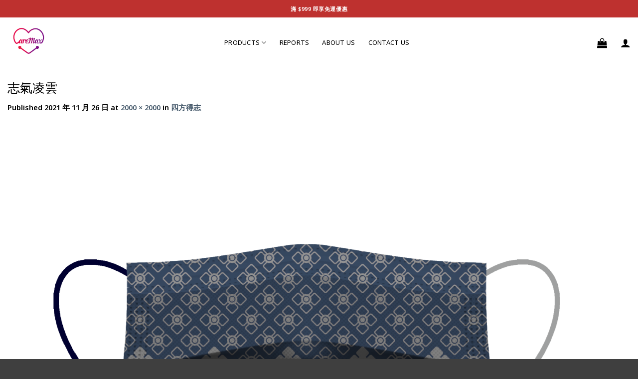

--- FILE ---
content_type: text/html; charset=UTF-8
request_url: https://www.caremax-biomedical.com/?attachment_id=5501
body_size: 21522
content:

<!DOCTYPE html>
<html dir="ltr" lang="zh-TW" class="loading-site no-js">
<head>
	<meta charset="UTF-8" />
	<link rel="profile" href="http://gmpg.org/xfn/11" />
	<link rel="pingback" href="https://www.caremax-biomedical.com/xmlrpc.php" />

	<script>(function(html){html.className = html.className.replace(/\bno-js\b/,'js')})(document.documentElement);</script>
<title>志氣凌雲 | 凱瑪適生醫 CareMax</title>

		<!-- All in One SEO 4.4.6 - aioseo.com -->
		<meta name="robots" content="max-image-preview:large" />
		<link rel="canonical" href="https://www.caremax-biomedical.com/?attachment_id=5501#main" />
		<meta name="generator" content="All in One SEO (AIOSEO) 4.4.6" />
		<script type="application/ld+json" class="aioseo-schema">
			{"@context":"https:\/\/schema.org","@graph":[{"@type":"BreadcrumbList","@id":"https:\/\/www.caremax-biomedical.com\/?attachment_id=5501#main#breadcrumblist","itemListElement":[{"@type":"ListItem","@id":"https:\/\/www.caremax-biomedical.com\/#listItem","position":1,"item":{"@type":"WebPage","@id":"https:\/\/www.caremax-biomedical.com\/","name":"\u4e3b\u9801","description":"\u5c08\u696d\u88fd\u9020\u91ab\u7642\u53e3\u7f69\u3001\u6642\u5c1a\u53e3\u7f69\u3001\u6297\u654f\u53e3\u7f69\u3001\u904b\u52d5\u5c08\u7528\u53e3\u7f69\u3001\u9632\u8b77\u53e3\u7f69\u3001\u6d3b\u6027\u78b3\u53e3\u7f69\u3001\u5ba2\u88fd\u5316Logo\u4ee5\u53ca\u5168\u7248\u5370\u5237\u53e3\u7f69\u3001\u5718\u9ad4\u53e3\u7f69\u3001\u53e3\u7f69\u8a2d\u8a08\u3001\u54c1\u724c\u5408\u4f5c\u3001\u65e5\u97d3\u53e3\u7f69\u3001\u85dd\u4eba\u53e3\u7f69\u5404\u985e\u5f69\u8272\u3001\u82b1\u8272\u3001MD Mask\u3001KF94\u53e3\u7f69\u3001\u7acb\u9ad4\u53e3\u7f69\u3001\u6210\u4eba\u53e3\u7f69\u3001\u5152\u7ae5\u53e3\u7f69\u3002 \u6b61\u8fce\u53e3\u7f69\u4ee3\u5de5\u3001\u5718\u8cfc\u53e3\u7f69\u3001\u6279\u767c\u53e3\u7f69\uff0c\u85dd\u4eba\u4ee3\u8a00\u627f\u63a5\u6d3d\u8ac7\u3002 \u91ab\u7642\u5668\u6750\u3001\u91ab\u7642\u7cfb\u7d71\u3001\u667a\u6167\u91ab\u7642\u7167\u8b77\u7cfb\u7d71\u3001\u91ab\u7642\u5e8a\u3001\u91ab\u7642\u63a8\u8eca\u3002","url":"https:\/\/www.caremax-biomedical.com\/"}}]},{"@type":"ItemPage","@id":"https:\/\/www.caremax-biomedical.com\/?attachment_id=5501#main#itempage","url":"https:\/\/www.caremax-biomedical.com\/?attachment_id=5501#main","name":"\u5fd7\u6c23\u51cc\u96f2 | \u51f1\u746a\u9069\u751f\u91ab CareMax","inLanguage":"zh-TW","isPartOf":{"@id":"https:\/\/www.caremax-biomedical.com\/#website"},"breadcrumb":{"@id":"https:\/\/www.caremax-biomedical.com\/?attachment_id=5501#main#breadcrumblist"},"author":{"@id":"https:\/\/www.caremax-biomedical.com\/author\/tinna-lin\/#author"},"creator":{"@id":"https:\/\/www.caremax-biomedical.com\/author\/tinna-lin\/#author"},"datePublished":"2021-11-26T09:45:42+08:00","dateModified":"2021-11-26T09:45:42+08:00"},{"@type":"Organization","@id":"https:\/\/www.caremax-biomedical.com\/#organization","name":"\u51f1\u746a\u9069\u751f\u91ab\u80a1\u4efd\u6709\u9650\u516c\u53f8","url":"https:\/\/www.caremax-biomedical.com\/","logo":{"@type":"ImageObject","url":"https:\/\/i0.wp.com\/www.caremax-biomedical.com\/wp-content\/uploads\/2021\/06\/caremax-\u53e3\u7f69logo-02-scaled.jpg?fit=2560%2C2250&ssl=1","@id":"https:\/\/www.caremax-biomedical.com\/#organizationLogo","width":2560,"height":2250},"image":{"@id":"https:\/\/www.caremax-biomedical.com\/#organizationLogo"},"sameAs":["https:\/\/www.facebook.com\/caremaxtw","https:\/\/www.instagram.com\/caremaxtw\/"],"contactPoint":{"@type":"ContactPoint","telephone":"+886229134990","contactType":"none"}},{"@type":"Person","@id":"https:\/\/www.caremax-biomedical.com\/author\/tinna-lin\/#author","url":"https:\/\/www.caremax-biomedical.com\/author\/tinna-lin\/","name":"Lin Tinna","image":{"@type":"ImageObject","@id":"https:\/\/www.caremax-biomedical.com\/?attachment_id=5501#main#authorImage","url":"https:\/\/secure.gravatar.com\/avatar\/3f635831c5e2d2e565c4d021c4515f87?s=96&d=mm&r=g","width":96,"height":96,"caption":"Lin Tinna"}},{"@type":"WebSite","@id":"https:\/\/www.caremax-biomedical.com\/#website","url":"https:\/\/www.caremax-biomedical.com\/","name":"\u51f1\u746a\u9069\u751f\u91ab CareMax","description":"\u9ad8\u6548\u91ab\u7642\u53e3\u7f69\uff5c\u5ba2\u88fd\u5316\u53e3\u7f69\uff5c\u904b\u52d5\u53e3\u7f69 \uff5c\u6642\u5c1a\u53e3\u7f69\uff5c\u5718\u9ad4\u53e3\u7f69\uff5c\u54c1\u724c\u5408\u4f5c\uff5c\u85dd\u4eba\u63a8\u85a6","inLanguage":"zh-TW","publisher":{"@id":"https:\/\/www.caremax-biomedical.com\/#organization"}}]}
		</script>
		<!-- All in One SEO -->

<script>window._wca = window._wca || [];</script>
<meta name="viewport" content="width=device-width, initial-scale=1, maximum-scale=1" /><link rel='dns-prefetch' href='//stats.wp.com' />
<link rel='dns-prefetch' href='//cdn.jsdelivr.net' />
<link rel='dns-prefetch' href='//fonts.googleapis.com' />
<link rel='dns-prefetch' href='//i0.wp.com' />
<link rel='dns-prefetch' href='//c0.wp.com' />
<link href='https://fonts.gstatic.com' crossorigin rel='preconnect' />
<link rel='prefetch' href='https://www.caremax-biomedical.com/wp-content/themes/flatsome/assets/js/chunk.countup.js?ver=3.16.2' />
<link rel='prefetch' href='https://www.caremax-biomedical.com/wp-content/themes/flatsome/assets/js/chunk.sticky-sidebar.js?ver=3.16.2' />
<link rel='prefetch' href='https://www.caremax-biomedical.com/wp-content/themes/flatsome/assets/js/chunk.tooltips.js?ver=3.16.2' />
<link rel='prefetch' href='https://www.caremax-biomedical.com/wp-content/themes/flatsome/assets/js/chunk.vendors-popups.js?ver=3.16.2' />
<link rel='prefetch' href='https://www.caremax-biomedical.com/wp-content/themes/flatsome/assets/js/chunk.vendors-slider.js?ver=3.16.2' />
<link rel="alternate" type="application/rss+xml" title="訂閱《凱瑪適生醫 CareMax》&raquo; 資訊提供" href="https://www.caremax-biomedical.com/feed/" />
		<!-- This site uses the Google Analytics by MonsterInsights plugin v8.13.1 - Using Analytics tracking - https://www.monsterinsights.com/ -->
		<!-- Note: MonsterInsights is not currently configured on this site. The site owner needs to authenticate with Google Analytics in the MonsterInsights settings panel. -->
					<!-- No UA code set -->
				<!-- / Google Analytics by MonsterInsights -->
		<style type="text/css">
img.wp-smiley,
img.emoji {
	display: inline !important;
	border: none !important;
	box-shadow: none !important;
	height: 1em !important;
	width: 1em !important;
	margin: 0 0.07em !important;
	vertical-align: -0.1em !important;
	background: none !important;
	padding: 0 !important;
}
</style>
	<link rel='stylesheet' id='formidable-css' href='https://www.caremax-biomedical.com/wp-content/plugins/formidable/css/formidableforms.css?ver=323046' type='text/css' media='all' />
<style id='wp-block-library-inline-css' type='text/css'>
:root{--wp-admin-theme-color:#007cba;--wp-admin-theme-color--rgb:0,124,186;--wp-admin-theme-color-darker-10:#006ba1;--wp-admin-theme-color-darker-10--rgb:0,107,161;--wp-admin-theme-color-darker-20:#005a87;--wp-admin-theme-color-darker-20--rgb:0,90,135;--wp-admin-border-width-focus:2px}@media (-webkit-min-device-pixel-ratio:2),(min-resolution:192dpi){:root{--wp-admin-border-width-focus:1.5px}}.wp-element-button{cursor:pointer}:root{--wp--preset--font-size--normal:16px;--wp--preset--font-size--huge:42px}:root .has-very-light-gray-background-color{background-color:#eee}:root .has-very-dark-gray-background-color{background-color:#313131}:root .has-very-light-gray-color{color:#eee}:root .has-very-dark-gray-color{color:#313131}:root .has-vivid-green-cyan-to-vivid-cyan-blue-gradient-background{background:linear-gradient(135deg,#00d084,#0693e3)}:root .has-purple-crush-gradient-background{background:linear-gradient(135deg,#34e2e4,#4721fb 50%,#ab1dfe)}:root .has-hazy-dawn-gradient-background{background:linear-gradient(135deg,#faaca8,#dad0ec)}:root .has-subdued-olive-gradient-background{background:linear-gradient(135deg,#fafae1,#67a671)}:root .has-atomic-cream-gradient-background{background:linear-gradient(135deg,#fdd79a,#004a59)}:root .has-nightshade-gradient-background{background:linear-gradient(135deg,#330968,#31cdcf)}:root .has-midnight-gradient-background{background:linear-gradient(135deg,#020381,#2874fc)}.has-regular-font-size{font-size:1em}.has-larger-font-size{font-size:2.625em}.has-normal-font-size{font-size:var(--wp--preset--font-size--normal)}.has-huge-font-size{font-size:var(--wp--preset--font-size--huge)}.has-text-align-center{text-align:center}.has-text-align-left{text-align:left}.has-text-align-right{text-align:right}#end-resizable-editor-section{display:none}.aligncenter{clear:both}.items-justified-left{justify-content:flex-start}.items-justified-center{justify-content:center}.items-justified-right{justify-content:flex-end}.items-justified-space-between{justify-content:space-between}.screen-reader-text{border:0;clip:rect(1px,1px,1px,1px);clip-path:inset(50%);height:1px;margin:-1px;overflow:hidden;padding:0;position:absolute;width:1px;word-wrap:normal!important}.screen-reader-text:focus{background-color:#ddd;clip:auto!important;clip-path:none;color:#444;display:block;font-size:1em;height:auto;left:5px;line-height:normal;padding:15px 23px 14px;text-decoration:none;top:5px;width:auto;z-index:100000}html :where(.has-border-color){border-style:solid}html :where([style*=border-top-color]){border-top-style:solid}html :where([style*=border-right-color]){border-right-style:solid}html :where([style*=border-bottom-color]){border-bottom-style:solid}html :where([style*=border-left-color]){border-left-style:solid}html :where([style*=border-width]){border-style:solid}html :where([style*=border-top-width]){border-top-style:solid}html :where([style*=border-right-width]){border-right-style:solid}html :where([style*=border-bottom-width]){border-bottom-style:solid}html :where([style*=border-left-width]){border-left-style:solid}html :where(img[class*=wp-image-]){height:auto;max-width:100%}figure{margin:0 0 1em}
.has-text-align-justify{text-align:justify;}
</style>
<link rel='stylesheet' id='classic-theme-styles-css' href='https://c0.wp.com/c/6.1.1/wp-includes/css/classic-themes.min.css' type='text/css' media='all' />
<link rel='stylesheet' id='contact-form-7-css' href='https://www.caremax-biomedical.com/wp-content/plugins/contact-form-7/includes/css/styles.css?ver=5.7.5.1' type='text/css' media='all' />
<link rel='stylesheet' id='rs-plugin-settings-css' href='https://www.caremax-biomedical.com/wp-content/plugins/revslider/public/assets/css/settings.css?ver=5.4.6.3.1' type='text/css' media='all' />
<style id='rs-plugin-settings-inline-css' type='text/css'>
#rs-demo-id {}
</style>
<link rel='stylesheet' id='wonderplugin-carousel-engine-css-css' href='https://www.caremax-biomedical.com/wp-content/plugins/wonderplugin-carousel/engine/wonderplugincarouselengine.css?ver=18.9.1PRO' type='text/css' media='all' />
<style id='woocommerce-inline-inline-css' type='text/css'>
.woocommerce form .form-row .required { visibility: visible; }
</style>
<link rel='stylesheet' id='wc-groupbuy-css' href='https://www.caremax-biomedical.com/wp-content/plugins/groupby-for-woocommerce-2/public/css/wc-groupbuy-public.css' type='text/css' media='all' />
<link rel='stylesheet' id='tablepress-default-css' href='https://www.caremax-biomedical.com/wp-content/plugins/tablepress/css/build/default.css?ver=2.1' type='text/css' media='all' />
<link rel='stylesheet' id='flatsome-main-css' href='https://www.caremax-biomedical.com/wp-content/themes/flatsome/assets/css/flatsome.css?ver=3.16.2' type='text/css' media='all' />
<style id='flatsome-main-inline-css' type='text/css'>
@font-face {
				font-family: "fl-icons";
				font-display: block;
				src: url(https://www.caremax-biomedical.com/wp-content/themes/flatsome/assets/css/icons/fl-icons.eot?v=3.16.2);
				src:
					url(https://www.caremax-biomedical.com/wp-content/themes/flatsome/assets/css/icons/fl-icons.eot#iefix?v=3.16.2) format("embedded-opentype"),
					url(https://www.caremax-biomedical.com/wp-content/themes/flatsome/assets/css/icons/fl-icons.woff2?v=3.16.2) format("woff2"),
					url(https://www.caremax-biomedical.com/wp-content/themes/flatsome/assets/css/icons/fl-icons.ttf?v=3.16.2) format("truetype"),
					url(https://www.caremax-biomedical.com/wp-content/themes/flatsome/assets/css/icons/fl-icons.woff?v=3.16.2) format("woff"),
					url(https://www.caremax-biomedical.com/wp-content/themes/flatsome/assets/css/icons/fl-icons.svg?v=3.16.2#fl-icons) format("svg");
			}
</style>
<link rel='stylesheet' id='flatsome-shop-css' href='https://www.caremax-biomedical.com/wp-content/themes/flatsome/assets/css/flatsome-shop.css?ver=3.16.2' type='text/css' media='all' />
<link rel='stylesheet' id='flatsome-style-css' href='https://www.caremax-biomedical.com/wp-content/themes/flatsome/style.css?ver=3.16.2' type='text/css' media='all' />
<link rel='stylesheet' id='flatsome-googlefonts-css' href='//fonts.googleapis.com/css?family=Noto+Sans%3Aregular%2Cregular%2C600%2Cregular%2Cregular&#038;display=auto&#038;ver=3.9' type='text/css' media='all' />
<link rel='stylesheet' id='jetpack_css-css' href='https://c0.wp.com/p/jetpack/11.9.1/css/jetpack.css' type='text/css' media='all' />
<script type='text/javascript' src='https://c0.wp.com/c/6.1.1/wp-includes/js/jquery/jquery.min.js' id='jquery-core-js'></script>
<script type='text/javascript' src='https://c0.wp.com/c/6.1.1/wp-includes/js/jquery/jquery-migrate.min.js' id='jquery-migrate-js'></script>
<script type='text/javascript' src='https://www.caremax-biomedical.com/wp-content/plugins/revslider/public/assets/js/jquery.themepunch.tools.min.js?ver=5.4.6.3.1' id='tp-tools-js'></script>
<script type='text/javascript' src='https://www.caremax-biomedical.com/wp-content/plugins/revslider/public/assets/js/jquery.themepunch.revolution.min.js?ver=5.4.6.3.1' id='revmin-js'></script>
<script type='text/javascript' src='https://www.caremax-biomedical.com/wp-content/plugins/wonderplugin-carousel/engine/wonderplugincarouselskins.js?ver=18.9.1PRO' id='wonderplugin-carousel-skins-script-js'></script>
<script type='text/javascript' src='https://www.caremax-biomedical.com/wp-content/plugins/wonderplugin-carousel/engine/wonderplugincarousel.js?ver=18.9.1PRO' id='wonderplugin-carousel-script-js'></script>
<script defer type='text/javascript' src='https://stats.wp.com/s-202603.js' id='woocommerce-analytics-js'></script>
<script type='text/javascript' src='https://www.caremax-biomedical.com/wp-content/plugins/groupby-for-woocommerce-2/public/js/jquery.plugin.min.js?ver=1.1.17' id='wc-groupbuy-jquery-plugin-js'></script>
<script type='text/javascript' src='https://www.caremax-biomedical.com/wp-content/plugins/groupby-for-woocommerce-2/public/js/jquery.countdown.min.js?ver=1.1.17' id='wc-groupbuy-countdown-js'></script>
<script type='text/javascript' id='wc-groupbuy-countdown-language-js-extra'>
/* <![CDATA[ */
var wc_groupbuy_language_data = {"labels":{"Years":"Years","Months":"Months","Weeks":"Weeks","Days":"Days","Hours":"Hours","Minutes":"Minutes","Seconds":"Seconds"},"labels1":{"Year":"Year","Month":"Month","Week":"Week","Day":"Day","Hour":"Hour","Minute":"Minute","Second":"Second"},"compactLabels":{"y":"y","m":"m","w":"w","d":"d"}};
/* ]]> */
</script>
<script type='text/javascript' src='https://www.caremax-biomedical.com/wp-content/plugins/groupby-for-woocommerce-2/public/js/jquery.countdown.language.js?ver=1.1.17' id='wc-groupbuy-countdown-language-js'></script>
<script type='text/javascript' id='wc-groupbuy-js-extra'>
/* <![CDATA[ */
var wc_groupbuy_data = {"finished":"Group Buy deal has finished! Please refresh page to see details.","gtm_offset":"8","started":"Group Buy deal has started! Please refresh page.","compact_counter":"no"};
/* ]]> */
</script>
<script type='text/javascript' src='https://www.caremax-biomedical.com/wp-content/plugins/groupby-for-woocommerce-2/public/js/wc-groupbuy-public.js?ver=1.1.17' id='wc-groupbuy-js'></script>
<link rel="https://api.w.org/" href="https://www.caremax-biomedical.com/wp-json/" /><link rel="alternate" type="application/json" href="https://www.caremax-biomedical.com/wp-json/wp/v2/media/5501" /><link rel="EditURI" type="application/rsd+xml" title="RSD" href="https://www.caremax-biomedical.com/xmlrpc.php?rsd" />
<link rel="wlwmanifest" type="application/wlwmanifest+xml" href="https://www.caremax-biomedical.com/wp-includes/wlwmanifest.xml" />

<link rel='shortlink' href='https://www.caremax-biomedical.com/?p=5501' />
<link rel="alternate" type="application/json+oembed" href="https://www.caremax-biomedical.com/wp-json/oembed/1.0/embed?url=https%3A%2F%2Fwww.caremax-biomedical.com%2F%3Fattachment_id%3D5501%23main" />
<link rel="alternate" type="text/xml+oembed" href="https://www.caremax-biomedical.com/wp-json/oembed/1.0/embed?url=https%3A%2F%2Fwww.caremax-biomedical.com%2F%3Fattachment_id%3D5501%23main&#038;format=xml" />
<script type="text/javascript">
(function(url){
	if(/(?:Chrome\/26\.0\.1410\.63 Safari\/537\.31|WordfenceTestMonBot)/.test(navigator.userAgent)){ return; }
	var addEvent = function(evt, handler) {
		if (window.addEventListener) {
			document.addEventListener(evt, handler, false);
		} else if (window.attachEvent) {
			document.attachEvent('on' + evt, handler);
		}
	};
	var removeEvent = function(evt, handler) {
		if (window.removeEventListener) {
			document.removeEventListener(evt, handler, false);
		} else if (window.detachEvent) {
			document.detachEvent('on' + evt, handler);
		}
	};
	var evts = 'contextmenu dblclick drag dragend dragenter dragleave dragover dragstart drop keydown keypress keyup mousedown mousemove mouseout mouseover mouseup mousewheel scroll'.split(' ');
	var logHuman = function() {
		if (window.wfLogHumanRan) { return; }
		window.wfLogHumanRan = true;
		var wfscr = document.createElement('script');
		wfscr.type = 'text/javascript';
		wfscr.async = true;
		wfscr.src = url + '&r=' + Math.random();
		(document.getElementsByTagName('head')[0]||document.getElementsByTagName('body')[0]).appendChild(wfscr);
		for (var i = 0; i < evts.length; i++) {
			removeEvent(evts[i], logHuman);
		}
	};
	for (var i = 0; i < evts.length; i++) {
		addEvent(evts[i], logHuman);
	}
})('//www.caremax-biomedical.com/?wordfence_lh=1&hid=5606E0888AD1491F38204EA7A70F5E67');
</script><script type="text/javascript">
<!--
/******************************************************************************
***   COPY PROTECTED BY http://chetangole.com/blog/wp-copyprotect/   version 3.1.0 ****
******************************************************************************/
function clickIE4(){
if (event.button==2){
return false;
}
}
function clickNS4(e){
if (document.layers||document.getElementById&&!document.all){
if (e.which==2||e.which==3){
return false;
}
}
}

if (document.layers){
document.captureEvents(Event.MOUSEDOWN);
document.onmousedown=clickNS4;
}
else if (document.all&&!document.getElementById){
document.onmousedown=clickIE4;
}

document.oncontextmenu=new Function("return false")
// --> 
</script>

<script type="text/javascript">
/******************************************************************************
***   COPY PROTECTED BY http://chetangole.com/blog/wp-copyprotect/   version 3.1.0 ****
******************************************************************************/
function disableSelection(target){
if (typeof target.onselectstart!="undefined") //For IE 
	target.onselectstart=function(){return false}
else if (typeof target.style.MozUserSelect!="undefined") //For Firefox
	target.style.MozUserSelect="none"
else //All other route (For Opera)
	target.onmousedown=function(){return false}
target.style.cursor = "default"
}
</script>
<script type="text/javascript">document.documentElement.className += " js";</script>
	<style>img#wpstats{display:none}</style>
		<style>.bg{opacity: 0; transition: opacity 1s; -webkit-transition: opacity 1s;} .bg-loaded{opacity: 1;}</style><!-- Global site tag (gtag.js) - Google Analytics -->
<script async src="https://www.googletagmanager.com/gtag/js?id=G-YVJ9X30J7V"></script>
<script>
  window.dataLayer = window.dataLayer || [];
  function gtag(){dataLayer.push(arguments);}
  gtag('js', new Date());

  gtag('config', 'G-YVJ9X30J7V');
</script>	<noscript><style>.woocommerce-product-gallery{ opacity: 1 !important; }</style></noscript>
	<meta name="generator" content="Powered by Slider Revolution 5.4.6.3.1 - responsive, Mobile-Friendly Slider Plugin for WordPress with comfortable drag and drop interface." />
<link rel="icon" href="https://i0.wp.com/www.caremax-biomedical.com/wp-content/uploads/2021/06/cropped-cropped-caremax-去背-1.png?fit=32%2C32&#038;ssl=1" sizes="32x32" />
<link rel="icon" href="https://i0.wp.com/www.caremax-biomedical.com/wp-content/uploads/2021/06/cropped-cropped-caremax-去背-1.png?fit=192%2C192&#038;ssl=1" sizes="192x192" />
<link rel="apple-touch-icon" href="https://i0.wp.com/www.caremax-biomedical.com/wp-content/uploads/2021/06/cropped-cropped-caremax-去背-1.png?fit=180%2C180&#038;ssl=1" />
<meta name="msapplication-TileImage" content="https://i0.wp.com/www.caremax-biomedical.com/wp-content/uploads/2021/06/cropped-cropped-caremax-去背-1.png?fit=270%2C270&#038;ssl=1" />
<script type="text/javascript">function setREVStartSize(e){
				try{ var i=jQuery(window).width(),t=9999,r=0,n=0,l=0,f=0,s=0,h=0;					
					if(e.responsiveLevels&&(jQuery.each(e.responsiveLevels,function(e,f){f>i&&(t=r=f,l=e),i>f&&f>r&&(r=f,n=e)}),t>r&&(l=n)),f=e.gridheight[l]||e.gridheight[0]||e.gridheight,s=e.gridwidth[l]||e.gridwidth[0]||e.gridwidth,h=i/s,h=h>1?1:h,f=Math.round(h*f),"fullscreen"==e.sliderLayout){var u=(e.c.width(),jQuery(window).height());if(void 0!=e.fullScreenOffsetContainer){var c=e.fullScreenOffsetContainer.split(",");if (c) jQuery.each(c,function(e,i){u=jQuery(i).length>0?u-jQuery(i).outerHeight(!0):u}),e.fullScreenOffset.split("%").length>1&&void 0!=e.fullScreenOffset&&e.fullScreenOffset.length>0?u-=jQuery(window).height()*parseInt(e.fullScreenOffset,0)/100:void 0!=e.fullScreenOffset&&e.fullScreenOffset.length>0&&(u-=parseInt(e.fullScreenOffset,0))}f=u}else void 0!=e.minHeight&&f<e.minHeight&&(f=e.minHeight);e.c.closest(".rev_slider_wrapper").css({height:f})					
				}catch(d){console.log("Failure at Presize of Slider:"+d)}
			};</script>
<style id="custom-css" type="text/css">:root {--primary-color: #0c0d0d;}.container-width, .full-width .ubermenu-nav, .container, .row{max-width: 1320px}.row.row-collapse{max-width: 1290px}.row.row-small{max-width: 1312.5px}.row.row-large{max-width: 1350px}.header-main{height: 95px}#logo img{max-height: 95px}#logo{width:405px;}#logo img{padding:10px 0;}#logo a{max-width:1200px;}.header-bottom{min-height: 10px}.header-top{min-height: 35px}.transparent .header-main{height: 30px}.transparent #logo img{max-height: 30px}.has-transparent + .page-title:first-of-type,.has-transparent + #main > .page-title,.has-transparent + #main > div > .page-title,.has-transparent + #main .page-header-wrapper:first-of-type .page-title{padding-top: 60px;}.header.show-on-scroll,.stuck .header-main{height:70px!important}.stuck #logo img{max-height: 70px!important}.header-bg-color {background-color: rgba(255,255,255,0.9)}.header-bg-image {background-image: url('http://carrymax.mazobo.com/wp-content/uploads/2021/04/MG_8706-pl-scaled.jpg');}.header-bg-image {background-repeat: repeat-x;}.header-bottom {background-color: #f1f1f1}.top-bar-nav > li > a{line-height: 23px }.header-main .nav > li > a{line-height: 69px }.header-wrapper:not(.stuck) .header-main .header-nav{margin-top: 6px }.stuck .header-main .nav > li > a{line-height: 50px }.header-bottom-nav > li > a{line-height: 16px }@media (max-width: 549px) {.header-main{height: 70px}#logo img{max-height: 70px}}.nav-dropdown{font-size:90%}.header-top{background-color:#be312f!important;}/* Color */.accordion-title.active, .has-icon-bg .icon .icon-inner,.logo a, .primary.is-underline, .primary.is-link, .badge-outline .badge-inner, .nav-outline > li.active> a,.nav-outline >li.active > a, .cart-icon strong,[data-color='primary'], .is-outline.primary{color: #0c0d0d;}/* Color !important */[data-text-color="primary"]{color: #0c0d0d!important;}/* Background Color */[data-text-bg="primary"]{background-color: #0c0d0d;}/* Background */.scroll-to-bullets a,.featured-title, .label-new.menu-item > a:after, .nav-pagination > li > .current,.nav-pagination > li > span:hover,.nav-pagination > li > a:hover,.has-hover:hover .badge-outline .badge-inner,button[type="submit"], .button.wc-forward:not(.checkout):not(.checkout-button), .button.submit-button, .button.primary:not(.is-outline),.featured-table .title,.is-outline:hover, .has-icon:hover .icon-label,.nav-dropdown-bold .nav-column li > a:hover, .nav-dropdown.nav-dropdown-bold > li > a:hover, .nav-dropdown-bold.dark .nav-column li > a:hover, .nav-dropdown.nav-dropdown-bold.dark > li > a:hover, .header-vertical-menu__opener ,.is-outline:hover, .tagcloud a:hover,.grid-tools a, input[type='submit']:not(.is-form), .box-badge:hover .box-text, input.button.alt,.nav-box > li > a:hover,.nav-box > li.active > a,.nav-pills > li.active > a ,.current-dropdown .cart-icon strong, .cart-icon:hover strong, .nav-line-bottom > li > a:before, .nav-line-grow > li > a:before, .nav-line > li > a:before,.banner, .header-top, .slider-nav-circle .flickity-prev-next-button:hover svg, .slider-nav-circle .flickity-prev-next-button:hover .arrow, .primary.is-outline:hover, .button.primary:not(.is-outline), input[type='submit'].primary, input[type='submit'].primary, input[type='reset'].button, input[type='button'].primary, .badge-inner{background-color: #0c0d0d;}/* Border */.nav-vertical.nav-tabs > li.active > a,.scroll-to-bullets a.active,.nav-pagination > li > .current,.nav-pagination > li > span:hover,.nav-pagination > li > a:hover,.has-hover:hover .badge-outline .badge-inner,.accordion-title.active,.featured-table,.is-outline:hover, .tagcloud a:hover,blockquote, .has-border, .cart-icon strong:after,.cart-icon strong,.blockUI:before, .processing:before,.loading-spin, .slider-nav-circle .flickity-prev-next-button:hover svg, .slider-nav-circle .flickity-prev-next-button:hover .arrow, .primary.is-outline:hover{border-color: #0c0d0d}.nav-tabs > li.active > a{border-top-color: #0c0d0d}.widget_shopping_cart_content .blockUI.blockOverlay:before { border-left-color: #0c0d0d }.woocommerce-checkout-review-order .blockUI.blockOverlay:before { border-left-color: #0c0d0d }/* Fill */.slider .flickity-prev-next-button:hover svg,.slider .flickity-prev-next-button:hover .arrow{fill: #0c0d0d;}/* Focus */.primary:focus-visible, .submit-button:focus-visible, button[type="submit"]:focus-visible { outline-color: #0c0d0d!important; }/* Background Color */[data-icon-label]:after, .secondary.is-underline:hover,.secondary.is-outline:hover,.icon-label,.button.secondary:not(.is-outline),.button.alt:not(.is-outline), .badge-inner.on-sale, .button.checkout, .single_add_to_cart_button, .current .breadcrumb-step{ background-color:#8e9db2; }[data-text-bg="secondary"]{background-color: #8e9db2;}/* Color */.secondary.is-underline,.secondary.is-link, .secondary.is-outline,.stars a.active, .star-rating:before, .woocommerce-page .star-rating:before,.star-rating span:before, .color-secondary{color: #8e9db2}/* Color !important */[data-text-color="secondary"]{color: #8e9db2!important;}/* Border */.secondary.is-outline:hover{border-color:#8e9db2}/* Focus */.secondary:focus-visible, .alt:focus-visible { outline-color: #8e9db2!important; }body{color: #000000}h1,h2,h3,h4,h5,h6,.heading-font{color: #000000;}body{font-size: 91%;}@media screen and (max-width: 549px){body{font-size: 100%;}}body{font-family: "Noto Sans", sans-serif;}body {font-weight: 600;font-style: normal;}.nav > li > a {font-family: "Noto Sans", sans-serif;}.mobile-sidebar-levels-2 .nav > li > ul > li > a {font-family: "Noto Sans", sans-serif;}.nav > li > a,.mobile-sidebar-levels-2 .nav > li > ul > li > a {font-weight: 400;font-style: normal;}h1,h2,h3,h4,h5,h6,.heading-font, .off-canvas-center .nav-sidebar.nav-vertical > li > a{font-family: "Noto Sans", sans-serif;}h1,h2,h3,h4,h5,h6,.heading-font,.banner h1,.banner h2 {font-weight: 400;font-style: normal;}.alt-font{font-family: "Noto Sans", sans-serif;}.alt-font {font-weight: 400!important;font-style: normal!important;}.breadcrumbs{text-transform: none;}h3.widget-title,span.widget-title{text-transform: none;}.header:not(.transparent) .header-nav-main.nav > li > a {color: #000000;}.header:not(.transparent) .header-nav-main.nav > li > a:hover,.header:not(.transparent) .header-nav-main.nav > li.active > a,.header:not(.transparent) .header-nav-main.nav > li.current > a,.header:not(.transparent) .header-nav-main.nav > li > a.active,.header:not(.transparent) .header-nav-main.nav > li > a.current{color: #d6266c;}.header-nav-main.nav-line-bottom > li > a:before,.header-nav-main.nav-line-grow > li > a:before,.header-nav-main.nav-line > li > a:before,.header-nav-main.nav-box > li > a:hover,.header-nav-main.nav-box > li.active > a,.header-nav-main.nav-pills > li > a:hover,.header-nav-main.nav-pills > li.active > a{color:#FFF!important;background-color: #d6266c;}a{color: #435769;}a:hover{color: #afafaf;}.tagcloud a:hover{border-color: #afafaf;background-color: #afafaf;}.widget a{color: #0f0f0f;}.widget a:hover{color: #840966;}.widget .tagcloud a:hover{border-color: #840966; background-color: #840966;}.shop-page-title.featured-title .title-overlay{background-color: rgba(81,81,81,0.3);}.has-equal-box-heights .box-image {padding-top: 90%;}.badge-inner.on-sale{background-color: #b32727}ins .woocommerce-Price-amount { color: #b32727; }@media screen and (min-width: 550px){.products .box-vertical .box-image{min-width: 300px!important;width: 300px!important;}}.header-main .social-icons,.header-main .cart-icon strong,.header-main .menu-title,.header-main .header-button > .button.is-outline,.header-main .nav > li > a > i:not(.icon-angle-down){color: #000000!important;}.header-main .header-button > .button.is-outline,.header-main .cart-icon strong:after,.header-main .cart-icon strong{border-color: #000000!important;}.header-main .header-button > .button:not(.is-outline){background-color: #000000!important;}.header-main .current-dropdown .cart-icon strong,.header-main .header-button > .button:hover,.header-main .header-button > .button:hover i,.header-main .header-button > .button:hover span{color:#FFF!important;}.header-main .menu-title:hover,.header-main .social-icons a:hover,.header-main .header-button > .button.is-outline:hover,.header-main .nav > li > a:hover > i:not(.icon-angle-down){color: #000000!important;}.header-main .current-dropdown .cart-icon strong,.header-main .header-button > .button:hover{background-color: #000000!important;}.header-main .current-dropdown .cart-icon strong:after,.header-main .current-dropdown .cart-icon strong,.header-main .header-button > .button:hover{border-color: #000000!important;}.footer-2{background-color: #d1d1d1}.absolute-footer, html{background-color: #3f3f3f}.page-title-small + main .product-container > .row{padding-top:0;}button[name='update_cart'] { display: none; }.nav-vertical-fly-out > li + li {border-top-width: 1px; border-top-style: solid;}.label-new.menu-item > a:after{content:"New";}.label-hot.menu-item > a:after{content:"Hot";}.label-sale.menu-item > a:after{content:"Sale";}.label-popular.menu-item > a:after{content:"Popular";}</style>		<style type="text/css" id="wp-custom-css">
			div.flex-col.medium-text-center
{
	visibility: hidden;
	height: 0px
}

div.flex-col.flex-grow.medium-text-center
{
	visibility: visible;
}

remove_action( 'woocommerce_before_shop_loop', 'woocommerce_catalog_ordering', 30 );



div.rc-anchor.rc-achor-invisible.rc-anchor-light.rc-anchor-invisible-hover { visibility: hidden;
}

div.grecaptcha-badge { 
    visibility: hidden;
}

		</style>
		</head>

<body class="attachment attachment-template-default single single-attachment postid-5501 attachmentid-5501 attachment-png wp-custom-logo theme-flatsome woocommerce-no-js full-width lightbox nav-dropdown-has-arrow nav-dropdown-has-shadow">

<svg xmlns="http://www.w3.org/2000/svg" viewBox="0 0 0 0" width="0" height="0" focusable="false" role="none" style="visibility: hidden; position: absolute; left: -9999px; overflow: hidden;" ><defs><filter id="wp-duotone-dark-grayscale"><feColorMatrix color-interpolation-filters="sRGB" type="matrix" values=" .299 .587 .114 0 0 .299 .587 .114 0 0 .299 .587 .114 0 0 .299 .587 .114 0 0 " /><feComponentTransfer color-interpolation-filters="sRGB" ><feFuncR type="table" tableValues="0 0.49803921568627" /><feFuncG type="table" tableValues="0 0.49803921568627" /><feFuncB type="table" tableValues="0 0.49803921568627" /><feFuncA type="table" tableValues="1 1" /></feComponentTransfer><feComposite in2="SourceGraphic" operator="in" /></filter></defs></svg><svg xmlns="http://www.w3.org/2000/svg" viewBox="0 0 0 0" width="0" height="0" focusable="false" role="none" style="visibility: hidden; position: absolute; left: -9999px; overflow: hidden;" ><defs><filter id="wp-duotone-grayscale"><feColorMatrix color-interpolation-filters="sRGB" type="matrix" values=" .299 .587 .114 0 0 .299 .587 .114 0 0 .299 .587 .114 0 0 .299 .587 .114 0 0 " /><feComponentTransfer color-interpolation-filters="sRGB" ><feFuncR type="table" tableValues="0 1" /><feFuncG type="table" tableValues="0 1" /><feFuncB type="table" tableValues="0 1" /><feFuncA type="table" tableValues="1 1" /></feComponentTransfer><feComposite in2="SourceGraphic" operator="in" /></filter></defs></svg><svg xmlns="http://www.w3.org/2000/svg" viewBox="0 0 0 0" width="0" height="0" focusable="false" role="none" style="visibility: hidden; position: absolute; left: -9999px; overflow: hidden;" ><defs><filter id="wp-duotone-purple-yellow"><feColorMatrix color-interpolation-filters="sRGB" type="matrix" values=" .299 .587 .114 0 0 .299 .587 .114 0 0 .299 .587 .114 0 0 .299 .587 .114 0 0 " /><feComponentTransfer color-interpolation-filters="sRGB" ><feFuncR type="table" tableValues="0.54901960784314 0.98823529411765" /><feFuncG type="table" tableValues="0 1" /><feFuncB type="table" tableValues="0.71764705882353 0.25490196078431" /><feFuncA type="table" tableValues="1 1" /></feComponentTransfer><feComposite in2="SourceGraphic" operator="in" /></filter></defs></svg><svg xmlns="http://www.w3.org/2000/svg" viewBox="0 0 0 0" width="0" height="0" focusable="false" role="none" style="visibility: hidden; position: absolute; left: -9999px; overflow: hidden;" ><defs><filter id="wp-duotone-blue-red"><feColorMatrix color-interpolation-filters="sRGB" type="matrix" values=" .299 .587 .114 0 0 .299 .587 .114 0 0 .299 .587 .114 0 0 .299 .587 .114 0 0 " /><feComponentTransfer color-interpolation-filters="sRGB" ><feFuncR type="table" tableValues="0 1" /><feFuncG type="table" tableValues="0 0.27843137254902" /><feFuncB type="table" tableValues="0.5921568627451 0.27843137254902" /><feFuncA type="table" tableValues="1 1" /></feComponentTransfer><feComposite in2="SourceGraphic" operator="in" /></filter></defs></svg><svg xmlns="http://www.w3.org/2000/svg" viewBox="0 0 0 0" width="0" height="0" focusable="false" role="none" style="visibility: hidden; position: absolute; left: -9999px; overflow: hidden;" ><defs><filter id="wp-duotone-midnight"><feColorMatrix color-interpolation-filters="sRGB" type="matrix" values=" .299 .587 .114 0 0 .299 .587 .114 0 0 .299 .587 .114 0 0 .299 .587 .114 0 0 " /><feComponentTransfer color-interpolation-filters="sRGB" ><feFuncR type="table" tableValues="0 0" /><feFuncG type="table" tableValues="0 0.64705882352941" /><feFuncB type="table" tableValues="0 1" /><feFuncA type="table" tableValues="1 1" /></feComponentTransfer><feComposite in2="SourceGraphic" operator="in" /></filter></defs></svg><svg xmlns="http://www.w3.org/2000/svg" viewBox="0 0 0 0" width="0" height="0" focusable="false" role="none" style="visibility: hidden; position: absolute; left: -9999px; overflow: hidden;" ><defs><filter id="wp-duotone-magenta-yellow"><feColorMatrix color-interpolation-filters="sRGB" type="matrix" values=" .299 .587 .114 0 0 .299 .587 .114 0 0 .299 .587 .114 0 0 .299 .587 .114 0 0 " /><feComponentTransfer color-interpolation-filters="sRGB" ><feFuncR type="table" tableValues="0.78039215686275 1" /><feFuncG type="table" tableValues="0 0.94901960784314" /><feFuncB type="table" tableValues="0.35294117647059 0.47058823529412" /><feFuncA type="table" tableValues="1 1" /></feComponentTransfer><feComposite in2="SourceGraphic" operator="in" /></filter></defs></svg><svg xmlns="http://www.w3.org/2000/svg" viewBox="0 0 0 0" width="0" height="0" focusable="false" role="none" style="visibility: hidden; position: absolute; left: -9999px; overflow: hidden;" ><defs><filter id="wp-duotone-purple-green"><feColorMatrix color-interpolation-filters="sRGB" type="matrix" values=" .299 .587 .114 0 0 .299 .587 .114 0 0 .299 .587 .114 0 0 .299 .587 .114 0 0 " /><feComponentTransfer color-interpolation-filters="sRGB" ><feFuncR type="table" tableValues="0.65098039215686 0.40392156862745" /><feFuncG type="table" tableValues="0 1" /><feFuncB type="table" tableValues="0.44705882352941 0.4" /><feFuncA type="table" tableValues="1 1" /></feComponentTransfer><feComposite in2="SourceGraphic" operator="in" /></filter></defs></svg><svg xmlns="http://www.w3.org/2000/svg" viewBox="0 0 0 0" width="0" height="0" focusable="false" role="none" style="visibility: hidden; position: absolute; left: -9999px; overflow: hidden;" ><defs><filter id="wp-duotone-blue-orange"><feColorMatrix color-interpolation-filters="sRGB" type="matrix" values=" .299 .587 .114 0 0 .299 .587 .114 0 0 .299 .587 .114 0 0 .299 .587 .114 0 0 " /><feComponentTransfer color-interpolation-filters="sRGB" ><feFuncR type="table" tableValues="0.098039215686275 1" /><feFuncG type="table" tableValues="0 0.66274509803922" /><feFuncB type="table" tableValues="0.84705882352941 0.41960784313725" /><feFuncA type="table" tableValues="1 1" /></feComponentTransfer><feComposite in2="SourceGraphic" operator="in" /></filter></defs></svg>
<a class="skip-link screen-reader-text" href="#main">Skip to content</a>

<div id="wrapper">

	
	<header id="header" class="header has-sticky sticky-jump">
		<div class="header-wrapper">
			<div id="top-bar" class="header-top hide-for-sticky nav-dark flex-has-center">
    <div class="flex-row container">
      <div class="flex-col hide-for-medium flex-left">
          <ul class="nav nav-left medium-nav-center nav-small  nav-">
                        </ul>
      </div>

      <div class="flex-col hide-for-medium flex-center">
          <ul class="nav nav-center nav-small  nav-">
              <li class="html custom html_topbar_left"><strong class="uppercase">滿 $999 即享免運優惠</strong></li>          </ul>
      </div>

      <div class="flex-col hide-for-medium flex-right">
         <ul class="nav top-bar-nav nav-right nav-small  nav-">
                        </ul>
      </div>

            <div class="flex-col show-for-medium flex-grow">
          <ul class="nav nav-center nav-small mobile-nav  nav-">
              <li class="html custom html_topbar_left"><strong class="uppercase">滿 $999 即享免運優惠</strong></li>          </ul>
      </div>
      
    </div>
</div>
<div id="masthead" class="header-main ">
      <div class="header-inner flex-row container logo-left medium-logo-center" role="navigation">

          <!-- Logo -->
          <div id="logo" class="flex-col logo">
            
<!-- Header logo -->
<a href="https://www.caremax-biomedical.com/" title="凱瑪適生醫 CareMax - 高效醫療口罩｜客製化口罩｜運動口罩 ｜時尚口罩｜團體口罩｜品牌合作｜藝人推薦" rel="home">
		<img width="1020" height="1020" src="https://i0.wp.com/www.caremax-biomedical.com/wp-content/uploads/2021/11/志氣凌雲.png?fit=1020%2C1020&#038;ssl=1" class="header-logo-sticky" alt="凱瑪適生醫 CareMax"/><img width="1020" height="896" src="https://i0.wp.com/www.caremax-biomedical.com/wp-content/uploads/2021/06/cropped-caremax-去背-1.png?fit=1020%2C896&#038;ssl=1" class="header_logo header-logo" alt="凱瑪適生醫 CareMax"/><img  width="1020" height="1020" src="https://i0.wp.com/www.caremax-biomedical.com/wp-content/uploads/2021/11/志氣凌雲.png?fit=1020%2C1020&#038;ssl=1" class="header-logo-dark" alt="凱瑪適生醫 CareMax"/></a>
          </div>

          <!-- Mobile Left Elements -->
          <div class="flex-col show-for-medium flex-left">
            <ul class="mobile-nav nav nav-left ">
              <li class="nav-icon has-icon">
  		<a href="#" data-open="#main-menu" data-pos="center" data-bg="main-menu-overlay" data-color="" class="is-small" aria-label="Menu" aria-controls="main-menu" aria-expanded="false">

		  <i class="icon-menu" ></i>
		  		</a>
	</li>
            </ul>
          </div>

          <!-- Left Elements -->
          <div class="flex-col hide-for-medium flex-left
            flex-grow">
            <ul class="header-nav header-nav-main nav nav-left  nav-line-bottom nav-size-medium nav-spacing-xlarge nav-uppercase" >
              <li id="menu-item-5331" class="menu-item menu-item-type-post_type menu-item-object-page menu-item-has-children menu-item-5331 menu-item-design-default has-dropdown"><a href="https://www.caremax-biomedical.com/shop/" class="nav-top-link" aria-expanded="false" aria-haspopup="menu">Products<i class="icon-angle-down" ></i></a>
<ul class="sub-menu nav-dropdown nav-dropdown-simple">
	<li id="menu-item-5335" class="menu-item menu-item-type-taxonomy menu-item-object-product_cat menu-item-has-children menu-item-5335 nav-dropdown-col"><a href="https://www.caremax-biomedical.com/product-category/%e7%8e%a9%e8%89%b2%e7%b3%bb%e5%88%97/">玩色系列</a>
	<ul class="sub-menu nav-column nav-dropdown-simple">
		<li id="menu-item-5634" class="menu-item menu-item-type-taxonomy menu-item-object-product_cat menu-item-5634"><a href="https://www.caremax-biomedical.com/product-category/%e7%8e%a9%e8%89%b2%e7%b3%bb%e5%88%97/%e8%bf%b7%e9%9c%a7/">迷霧</a></li>
		<li id="menu-item-5951" class="menu-item menu-item-type-taxonomy menu-item-object-product_cat menu-item-5951"><a href="https://www.caremax-biomedical.com/product-category/%e7%8e%a9%e8%89%b2%e7%b3%bb%e5%88%97/%e8%b6%85%e5%80%bc%e7%b5%84%e5%90%88/">超值組合</a></li>
	</ul>
</li>
	<li id="menu-item-5333" class="menu-item menu-item-type-taxonomy menu-item-object-product_cat menu-item-has-children menu-item-5333 nav-dropdown-col"><a href="https://www.caremax-biomedical.com/product-category/%e7%8d%a8%e5%ae%b6%e7%b3%bb%e5%88%97/">獨家系列</a>
	<ul class="sub-menu nav-column nav-dropdown-simple">
		<li id="menu-item-5388" class="menu-item menu-item-type-taxonomy menu-item-object-product_cat menu-item-5388"><a href="https://www.caremax-biomedical.com/product-category/%e7%8d%a8%e5%ae%b6%e7%b3%bb%e5%88%97/%e5%b0%91%e5%a5%b3%e5%bf%83/">少女心</a></li>
		<li id="menu-item-5337" class="menu-item menu-item-type-taxonomy menu-item-object-product_cat menu-item-5337"><a href="https://www.caremax-biomedical.com/product-category/%e7%8d%a8%e5%ae%b6%e7%b3%bb%e5%88%97/%e7%b4%b3%e5%a3%ab%e7%99%bd%e9%a0%98/">紳士白領</a></li>
		<li id="menu-item-5334" class="menu-item menu-item-type-taxonomy menu-item-object-product_cat menu-item-5334"><a href="https://www.caremax-biomedical.com/product-category/%e7%8d%a8%e5%ae%b6%e7%b3%bb%e5%88%97/%e7%95%b0%e5%9c%8b%e9%a2%a8%e6%83%85/">異國風情</a></li>
		<li id="menu-item-5389" class="menu-item menu-item-type-taxonomy menu-item-object-product_cat menu-item-5389"><a href="https://www.caremax-biomedical.com/product-category/%e7%8d%a8%e5%ae%b6%e7%b3%bb%e5%88%97/%e5%b9%be%e4%bd%95%e5%9c%96%e5%bd%a2/">幾何圖形</a></li>
		<li id="menu-item-5390" class="menu-item menu-item-type-taxonomy menu-item-object-product_cat menu-item-5390"><a href="https://www.caremax-biomedical.com/product-category/%e7%8d%a8%e5%ae%b6%e7%b3%bb%e5%88%97/%e5%b8%82%e4%ba%95%e5%b0%8f%e8%b2%93/">市井小貓</a></li>
		<li id="menu-item-5341" class="menu-item menu-item-type-taxonomy menu-item-object-product_cat menu-item-5341"><a href="https://www.caremax-biomedical.com/product-category/%e7%8d%a8%e5%ae%b6%e7%b3%bb%e5%88%97/%e5%8f%b0%e7%81%a3%e5%8a%a0%e6%b2%b9/">台灣加油</a></li>
	</ul>
</li>
	<li id="menu-item-5391" class="menu-item menu-item-type-taxonomy menu-item-object-product_cat menu-item-has-children menu-item-5391 nav-dropdown-col"><a href="https://www.caremax-biomedical.com/product-category/%e7%89%b9%e8%89%b2%e7%b3%bb%e5%88%97/">特色系列</a>
	<ul class="sub-menu nav-column nav-dropdown-simple">
		<li id="menu-item-5495" class="menu-item menu-item-type-taxonomy menu-item-object-product_cat menu-item-5495"><a href="https://www.caremax-biomedical.com/product-category/%e7%8d%a8%e5%ae%b6%e7%b3%bb%e5%88%97/%e6%97%a5%e7%b3%bb/">日系</a></li>
		<li id="menu-item-5393" class="menu-item menu-item-type-taxonomy menu-item-object-product_cat menu-item-5393"><a href="https://www.caremax-biomedical.com/product-category/%e7%89%b9%e8%89%b2%e7%b3%bb%e5%88%97/%e8%95%be%e7%b5%b2/">蕾絲</a></li>
		<li id="menu-item-5392" class="menu-item menu-item-type-taxonomy menu-item-object-product_cat menu-item-5392"><a href="https://www.caremax-biomedical.com/product-category/%e7%89%b9%e8%89%b2%e7%b3%bb%e5%88%97/%e8%bf%b7%e5%bd%a9/">迷彩</a></li>
	</ul>
</li>
</ul>
</li>
<li id="menu-item-5330" class="menu-item menu-item-type-post_type menu-item-object-page menu-item-5330 menu-item-design-default"><a href="https://www.caremax-biomedical.com/reports/" class="nav-top-link">Reports</a></li>
<li id="menu-item-5328" class="menu-item menu-item-type-post_type menu-item-object-page menu-item-5328 menu-item-design-default"><a href="https://www.caremax-biomedical.com/about-us/" class="nav-top-link">About Us</a></li>
<li id="menu-item-5329" class="menu-item menu-item-type-post_type menu-item-object-page menu-item-5329 menu-item-design-default"><a href="https://www.caremax-biomedical.com/contact-us/" class="nav-top-link">Contact Us</a></li>
            </ul>
          </div>

          <!-- Right Elements -->
          <div class="flex-col hide-for-medium flex-right">
            <ul class="header-nav header-nav-main nav nav-right  nav-line-bottom nav-size-medium nav-spacing-xlarge nav-uppercase">
              <li class="cart-item has-icon has-dropdown">

<a href="https://www.caremax-biomedical.com/cart/" title="購物車" class="header-cart-link is-small">



    <i class="icon-shopping-bag"
    data-icon-label="0">
  </i>
  </a>

 <ul class="nav-dropdown nav-dropdown-simple">
    <li class="html widget_shopping_cart">
      <div class="widget_shopping_cart_content">
        

	<p class="woocommerce-mini-cart__empty-message">購物車內沒有任何商品。</p>


      </div>
    </li>
     </ul>

</li>
<li class="account-item has-icon
    "
>

<a href="https://www.caremax-biomedical.com/my-account/"
    class="nav-top-link nav-top-not-logged-in is-small"
    data-open="#login-form-popup"  >
  <i class="icon-user" ></i>
</a>



</li>
            </ul>
          </div>

          <!-- Mobile Right Elements -->
          <div class="flex-col show-for-medium flex-right">
            <ul class="mobile-nav nav nav-right ">
              <li class="cart-item has-icon">

      <a href="https://www.caremax-biomedical.com/cart/" class="header-cart-link off-canvas-toggle nav-top-link is-small" data-open="#cart-popup" data-class="off-canvas-cart" title="購物車" data-pos="right">
  
    <i class="icon-shopping-bag"
    data-icon-label="0">
  </i>
  </a>


  <!-- Cart Sidebar Popup -->
  <div id="cart-popup" class="mfp-hide widget_shopping_cart">
  <div class="cart-popup-inner inner-padding">
      <div class="cart-popup-title text-center">
          <h4 class="uppercase">購物車</h4>
          <div class="is-divider"></div>
      </div>
      <div class="widget_shopping_cart_content">
          

	<p class="woocommerce-mini-cart__empty-message">購物車內沒有任何商品。</p>


      </div>
             <div class="cart-sidebar-content relative"></div><div class="payment-icons inline-block"><div class="payment-icon"><svg version="1.1" xmlns="http://www.w3.org/2000/svg" xmlns:xlink="http://www.w3.org/1999/xlink"  viewBox="0 0 64 32">
<path d="M19.112 24.647l-1.249-4.1h-6.279l-1.249 4.1h-3.935l6.079-17.295h4.465l6.102 17.295h-3.935zM16.991 17.484c-1.155-3.715-1.804-5.816-1.949-6.303s-0.25-0.872-0.312-1.155c-0.259 1.005-1.002 3.491-2.227 7.457h4.488zM31.859 24.647h-3.652v-14.184h-4.677v-3.039h13.006v3.039h-4.677v14.184zM46.479 24.647l-4.147-13.513h-0.106c0.149 2.749 0.224 4.583 0.224 5.501v8.011h-3.263v-17.223h4.971l4.076 13.171h0.070l4.324-13.171h4.972v17.224h-3.405v-8.152c0-0.385 0.006-0.829 0.018-1.331s0.065-1.838 0.159-4.006h-0.106l-4.442 13.489h-3.346z"></path>
</svg>
</div><div class="payment-icon"><svg version="1.1" xmlns="http://www.w3.org/2000/svg" xmlns:xlink="http://www.w3.org/1999/xlink"  viewBox="0 0 64 32">
<path d="M8.498 23.915h-1.588l1.322-5.127h-1.832l0.286-1.099h5.259l-0.287 1.099h-1.837l-1.323 5.127zM13.935 21.526l-0.62 2.389h-1.588l1.608-6.226h1.869c0.822 0 1.44 0.145 1.853 0.435 0.412 0.289 0.62 0.714 0.62 1.273 0 0.449-0.145 0.834-0.432 1.156-0.289 0.322-0.703 0.561-1.245 0.717l1.359 2.645h-1.729l-1.077-2.389h-0.619zM14.21 20.452h0.406c0.454 0 0.809-0.081 1.062-0.243s0.38-0.409 0.38-0.741c0-0.233-0.083-0.407-0.248-0.523s-0.424-0.175-0.778-0.175h-0.385l-0.438 1.682zM22.593 22.433h-2.462l-0.895 1.482h-1.666l3.987-6.252h1.942l0.765 6.252h-1.546l-0.125-1.482zM22.515 21.326l-0.134-1.491c-0.035-0.372-0.052-0.731-0.052-1.077v-0.154c-0.153 0.34-0.342 0.701-0.567 1.081l-0.979 1.64h1.732zM31.663 23.915h-1.78l-1.853-4.71h-0.032l-0.021 0.136c-0.111 0.613-0.226 1.161-0.343 1.643l-0.755 2.93h-1.432l1.608-6.226h1.859l1.77 4.586h0.021c0.042-0.215 0.109-0.524 0.204-0.924s0.406-1.621 0.937-3.662h1.427l-1.609 6.225zM38.412 22.075c0 0.593-0.257 1.062-0.771 1.407s-1.21 0.517-2.088 0.517c-0.768 0-1.386-0.128-1.853-0.383v-1.167c0.669 0.307 1.291 0.46 1.863 0.46 0.389 0 0.693-0.060 0.911-0.181s0.328-0.285 0.328-0.495c0-0.122-0.024-0.229-0.071-0.322s-0.114-0.178-0.2-0.257c-0.088-0.079-0.303-0.224-0.646-0.435-0.479-0.28-0.817-0.559-1.011-0.835-0.195-0.275-0.292-0.572-0.292-0.89 0-0.366 0.108-0.693 0.323-0.982 0.214-0.288 0.522-0.512 0.918-0.673 0.398-0.16 0.854-0.24 1.372-0.24 0.753 0 1.442 0.14 2.067 0.421l-0.567 0.993c-0.541-0.21-1.041-0.316-1.499-0.316-0.289 0-0.525 0.064-0.708 0.192-0.185 0.128-0.276 0.297-0.276 0.506 0 0.173 0.057 0.325 0.172 0.454 0.114 0.129 0.371 0.3 0.771 0.513 0.419 0.227 0.733 0.477 0.942 0.752 0.21 0.273 0.314 0.593 0.314 0.959zM41.266 23.915h-1.588l1.608-6.226h4.238l-0.281 1.082h-2.645l-0.412 1.606h2.463l-0.292 1.077h-2.463l-0.63 2.461zM49.857 23.915h-4.253l1.608-6.226h4.259l-0.281 1.082h-2.666l-0.349 1.367h2.484l-0.286 1.081h-2.484l-0.417 1.606h2.666l-0.28 1.091zM53.857 21.526l-0.62 2.389h-1.588l1.608-6.226h1.869c0.822 0 1.44 0.145 1.853 0.435s0.62 0.714 0.62 1.273c0 0.449-0.145 0.834-0.432 1.156-0.289 0.322-0.703 0.561-1.245 0.717l1.359 2.645h-1.729l-1.077-2.389h-0.619zM54.133 20.452h0.406c0.454 0 0.809-0.081 1.062-0.243s0.38-0.409 0.38-0.741c0-0.233-0.083-0.407-0.248-0.523s-0.424-0.175-0.778-0.175h-0.385l-0.438 1.682zM30.072 8.026c0.796 0 1.397 0.118 1.804 0.355s0.61 0.591 0.61 1.061c0 0.436-0.144 0.796-0.433 1.080-0.289 0.283-0.699 0.472-1.231 0.564v0.026c0.348 0.076 0.625 0.216 0.831 0.421 0.207 0.205 0.31 0.467 0.31 0.787 0 0.666-0.266 1.179-0.797 1.539s-1.267 0.541-2.206 0.541h-2.72l1.611-6.374h2.221zM28.111 13.284h0.938c0.406 0 0.726-0.084 0.957-0.253s0.347-0.403 0.347-0.701c0-0.471-0.317-0.707-0.954-0.707h-0.86l-0.428 1.661zM28.805 10.55h0.776c0.421 0 0.736-0.071 0.946-0.212s0.316-0.344 0.316-0.608c0-0.398-0.296-0.598-0.886-0.598h-0.792l-0.36 1.418zM37.242 12.883h-2.466l-0.897 1.517h-1.669l3.993-6.4h1.945l0.766 6.4h-1.548l-0.125-1.517zM37.163 11.749l-0.135-1.526c-0.035-0.381-0.053-0.748-0.053-1.103v-0.157c-0.153 0.349-0.342 0.718-0.568 1.107l-0.98 1.679h1.736zM46.325 14.4h-1.782l-1.856-4.822h-0.032l-0.021 0.14c-0.111 0.628-0.226 1.188-0.344 1.683l-0.756 3h-1.434l1.611-6.374h1.861l1.773 4.695h0.021c0.042-0.22 0.11-0.536 0.203-0.946s0.406-1.66 0.938-3.749h1.428l-1.611 6.374zM54.1 14.4h-1.763l-1.099-2.581-0.652 0.305-0.568 2.276h-1.59l1.611-6.374h1.596l-0.792 3.061 0.824-0.894 2.132-2.166h1.882l-3.097 3.052 1.517 3.322zM23.040 8.64c0-0.353-0.287-0.64-0.64-0.64h-14.080c-0.353 0-0.64 0.287-0.64 0.64v0c0 0.353 0.287 0.64 0.64 0.64h14.080c0.353 0 0.64-0.287 0.64-0.64v0zM19.2 11.2c0-0.353-0.287-0.64-0.64-0.64h-10.24c-0.353 0-0.64 0.287-0.64 0.64v0c0 0.353 0.287 0.64 0.64 0.64h10.24c0.353 0 0.64-0.287 0.64-0.64v0zM15.36 13.76c0-0.353-0.287-0.64-0.64-0.64h-6.4c-0.353 0-0.64 0.287-0.64 0.64v0c0 0.353 0.287 0.64 0.64 0.64h6.4c0.353 0 0.64-0.287 0.64-0.64v0z"></path>
</svg>
</div></div>  </div>
  </div>

</li>
            </ul>
          </div>

      </div>

      </div>

<div class="header-bg-container fill"><div class="header-bg-image fill"></div><div class="header-bg-color fill"></div></div>		</div>
	</header>

	
	<main id="main" class="">

	<div id="primary" class="content-area image-attachment page-wrapper">
		<div id="content" class="site-content" role="main">
			<div class="row">
				<div class="large-12 columns">

				
					<article id="post-5501" class="post-5501 attachment type-attachment status-inherit hentry">
						<header class="entry-header">
							<h1 class="entry-title">志氣凌雲</h1>

							<div class="entry-meta">
								Published <span class="entry-date"><time class="entry-date" datetime="2021-11-26T17:45:42+08:00">2021 年 11 月 26 日</time></span> at <a href="https://www.caremax-biomedical.com/wp-content/uploads/2021/11/志氣凌雲.png" title="Link to full-size image">2000 &times; 2000</a> in <a href="https://www.caremax-biomedical.com/shop/%e5%9b%9b%e6%96%b9%e5%be%97%e5%bf%97/" title="Return to 四方得志" rel="gallery">四方得志</a>															</div>
						</header>

						<div class="entry-content">

							<div class="entry-attachment">
								<div class="attachment">
									
									<a href="https://www.caremax-biomedical.com/?attachment_id=5502#main" title="志氣凌雲" rel="attachment"><img width="1200" height="1200" src="https://i0.wp.com/www.caremax-biomedical.com/wp-content/uploads/2021/11/志氣凌雲.png?fit=1200%2C1200&amp;ssl=1" class="attachment-1200x1200 size-1200x1200" alt="" decoding="async" loading="lazy" srcset="https://i0.wp.com/www.caremax-biomedical.com/wp-content/uploads/2021/11/志氣凌雲.png?w=2000&amp;ssl=1 2000w, https://i0.wp.com/www.caremax-biomedical.com/wp-content/uploads/2021/11/志氣凌雲.png?resize=300%2C300&amp;ssl=1 300w, https://i0.wp.com/www.caremax-biomedical.com/wp-content/uploads/2021/11/志氣凌雲.png?resize=100%2C100&amp;ssl=1 100w, https://i0.wp.com/www.caremax-biomedical.com/wp-content/uploads/2021/11/志氣凌雲.png?resize=500%2C500&amp;ssl=1 500w, https://i0.wp.com/www.caremax-biomedical.com/wp-content/uploads/2021/11/志氣凌雲.png?resize=1024%2C1024&amp;ssl=1 1024w, https://i0.wp.com/www.caremax-biomedical.com/wp-content/uploads/2021/11/志氣凌雲.png?resize=150%2C150&amp;ssl=1 150w, https://i0.wp.com/www.caremax-biomedical.com/wp-content/uploads/2021/11/志氣凌雲.png?resize=768%2C768&amp;ssl=1 768w, https://i0.wp.com/www.caremax-biomedical.com/wp-content/uploads/2021/11/志氣凌雲.png?resize=1536%2C1536&amp;ssl=1 1536w" sizes="(max-width: 1200px) 100vw, 1200px" /></a>
								</div>

															</div>

														
						</div>

						<footer class="entry-meta">
															Both comments and trackbacks are currently closed.																				</footer>


							<nav role="navigation" id="image-navigation" class="navigation-image">
								<div class="nav-previous"><a href='https://www.caremax-biomedical.com/?attachment_id=5500#main'><span class="meta-nav">&larr;</span> Previous</a></div>
								<div class="nav-next"><a href='https://www.caremax-biomedical.com/?attachment_id=5502#main'>Next <span class="meta-nav">&rarr;</span></a></div>
							</nav>
					</article>

					
							</div>
			</div>
		</div>
	</div>


</main>

<footer id="footer" class="footer-wrapper">

		<section class="section dark" id="section_11973128">
		<div class="bg section-bg fill bg-fill  bg-loaded" >

			
			
			

		</div>

		

		<div class="section-content relative">
			

<div class="row row-collapse"  id="row-1648755540">


	<div id="col-2098887753" class="col medium-3 small-6 large-3"  >
				<div class="col-inner text-center"  >
			
			

<p><span style="font-size: 90%;"><a href="https://www.caremax-biomedical.com/about-us/">公司簡介</a></span></p>
<p><span style="font-size: 90%;"><a href="https://www.caremax-biomedical.com/contact-us/">聯絡我們</a></span></p>
<p><span style="font-size: 90%;"><a href="https://www.caremax-biomedical.com/?page_id=15">常見問題</a></span></p>

		</div>
					</div>

	

	<div id="col-436342901" class="col medium-3 small-6 large-3 col-divided"  >
				<div class="col-inner text-center"  >
			
			

<p><span style="font-size: 90%;"><a href="https://www.caremax-biomedical.com/%e4%bd%bf%e7%94%a8%e8%80%85%e6%a2%9d%e6%ac%be/">使用者條款</a></span></p>
<p><span style="font-size: 90%;"><a href="https://www.caremax-biomedical.com/銷售條款/">銷售條款</a></span></p>
<p><span style="font-size: 90%;"><a href="https://www.caremax-biomedical.com/%e9%9a%b1%e7%a7%81%e6%a2%9d%e6%ac%be/">隱私條款</a></span></p>

		</div>
					</div>

	

	<div id="col-223762895" class="col medium-1 small-12 large-1"  >
				<div class="col-inner text-left"  >
			
			

	<div id="text-1226842399" class="text">
		


		
<style>
#text-1226842399 {
  line-height: 1.25;
  text-align: center;
}
</style>
	</div>
	

		</div>
				
<style>
#col-223762895 > .col-inner {
  padding: 20px 15px 0px 15px;
}
@media (min-width:550px) {
  #col-223762895 > .col-inner {
    padding: 25px 0px 0px 25px;
  }
}
</style>
	</div>

	

	<div id="col-1892522752" class="col medium-5 small-12 large-5"  >
				<div class="col-inner text-left"  >
			
			

	<div id="text-4079123266" class="text">
		

<p><span style="font-size: 90%; color: #c0c0c0;">LINE ID：@caremaxtw</span></p>
<p><span style="font-size: 90%; color: #c0c0c0;">客服時間：週一～週五 9:00-17:00</span></p>
		
<style>
#text-4079123266 {
  line-height: 1.25;
  text-align: center;
}
</style>
	</div>
	

		</div>
				
<style>
#col-1892522752 > .col-inner {
  padding: 20px 15px 0px 15px;
}
@media (min-width:550px) {
  #col-1892522752 > .col-inner {
    padding: 25px 0px 0px 25px;
  }
}
</style>
	</div>

	

</div>

		</div>

		
<style>
#section_11973128 {
  padding-top: 30px;
  padding-bottom: 30px;
  background-color: rgb(47, 47, 47);
}
#section_11973128 .ux-shape-divider--top svg {
  height: 150px;
  --divider-top-width: 100%;
}
#section_11973128 .ux-shape-divider--bottom svg {
  height: 150px;
  --divider-width: 100%;
}
</style>
	</section>
	
<div class="absolute-footer dark medium-text-center text-center">
  <div class="container clearfix">

    
    <div class="footer-primary pull-left">
            <div class="copyright-footer">
        Copyright 2026 © 凱瑪適生醫股份有限公司      </div>
          </div>
  </div>
</div>

<a href="#top" class="back-to-top button icon invert plain fixed bottom z-1 is-outline hide-for-medium circle" id="top-link" aria-label="Go to top"><i class="icon-angle-up" ></i></a>

</footer>

</div>

<div id="main-menu" class="mobile-sidebar no-scrollbar mfp-hide">

	
	<div class="sidebar-menu no-scrollbar text-center">

		
					<ul class="nav nav-sidebar nav-vertical nav-uppercase nav-anim" data-tab="1">
				<li class="header-search-form search-form html relative has-icon">
	<div class="header-search-form-wrapper">
		<div class="searchform-wrapper ux-search-box relative is-normal"><form role="search" method="get" class="searchform" action="https://www.caremax-biomedical.com/">
	<div class="flex-row relative">
						<div class="flex-col flex-grow">
			<label class="screen-reader-text" for="woocommerce-product-search-field-0">搜尋關鍵字:</label>
			<input type="search" id="woocommerce-product-search-field-0" class="search-field mb-0" placeholder="搜尋&hellip;" value="" name="s" />
			<input type="hidden" name="post_type" value="product" />
					</div>
		<div class="flex-col">
			<button type="submit" value="搜尋" class="ux-search-submit submit-button secondary button wp-element-button icon mb-0" aria-label="Submit">
				<i class="icon-search" ></i>			</button>
		</div>
	</div>
	<div class="live-search-results text-left z-top"></div>
</form>
</div>	</div>
</li>
<li class="menu-item menu-item-type-post_type menu-item-object-page menu-item-has-children menu-item-5331"><a href="https://www.caremax-biomedical.com/shop/">Products</a>
<ul class="sub-menu nav-sidebar-ul children">
	<li class="menu-item menu-item-type-taxonomy menu-item-object-product_cat menu-item-has-children menu-item-5335"><a href="https://www.caremax-biomedical.com/product-category/%e7%8e%a9%e8%89%b2%e7%b3%bb%e5%88%97/">玩色系列</a>
	<ul class="sub-menu nav-sidebar-ul">
		<li class="menu-item menu-item-type-taxonomy menu-item-object-product_cat menu-item-5634"><a href="https://www.caremax-biomedical.com/product-category/%e7%8e%a9%e8%89%b2%e7%b3%bb%e5%88%97/%e8%bf%b7%e9%9c%a7/">迷霧</a></li>
		<li class="menu-item menu-item-type-taxonomy menu-item-object-product_cat menu-item-5951"><a href="https://www.caremax-biomedical.com/product-category/%e7%8e%a9%e8%89%b2%e7%b3%bb%e5%88%97/%e8%b6%85%e5%80%bc%e7%b5%84%e5%90%88/">超值組合</a></li>
	</ul>
</li>
	<li class="menu-item menu-item-type-taxonomy menu-item-object-product_cat menu-item-has-children menu-item-5333"><a href="https://www.caremax-biomedical.com/product-category/%e7%8d%a8%e5%ae%b6%e7%b3%bb%e5%88%97/">獨家系列</a>
	<ul class="sub-menu nav-sidebar-ul">
		<li class="menu-item menu-item-type-taxonomy menu-item-object-product_cat menu-item-5388"><a href="https://www.caremax-biomedical.com/product-category/%e7%8d%a8%e5%ae%b6%e7%b3%bb%e5%88%97/%e5%b0%91%e5%a5%b3%e5%bf%83/">少女心</a></li>
		<li class="menu-item menu-item-type-taxonomy menu-item-object-product_cat menu-item-5337"><a href="https://www.caremax-biomedical.com/product-category/%e7%8d%a8%e5%ae%b6%e7%b3%bb%e5%88%97/%e7%b4%b3%e5%a3%ab%e7%99%bd%e9%a0%98/">紳士白領</a></li>
		<li class="menu-item menu-item-type-taxonomy menu-item-object-product_cat menu-item-5334"><a href="https://www.caremax-biomedical.com/product-category/%e7%8d%a8%e5%ae%b6%e7%b3%bb%e5%88%97/%e7%95%b0%e5%9c%8b%e9%a2%a8%e6%83%85/">異國風情</a></li>
		<li class="menu-item menu-item-type-taxonomy menu-item-object-product_cat menu-item-5389"><a href="https://www.caremax-biomedical.com/product-category/%e7%8d%a8%e5%ae%b6%e7%b3%bb%e5%88%97/%e5%b9%be%e4%bd%95%e5%9c%96%e5%bd%a2/">幾何圖形</a></li>
		<li class="menu-item menu-item-type-taxonomy menu-item-object-product_cat menu-item-5390"><a href="https://www.caremax-biomedical.com/product-category/%e7%8d%a8%e5%ae%b6%e7%b3%bb%e5%88%97/%e5%b8%82%e4%ba%95%e5%b0%8f%e8%b2%93/">市井小貓</a></li>
		<li class="menu-item menu-item-type-taxonomy menu-item-object-product_cat menu-item-5341"><a href="https://www.caremax-biomedical.com/product-category/%e7%8d%a8%e5%ae%b6%e7%b3%bb%e5%88%97/%e5%8f%b0%e7%81%a3%e5%8a%a0%e6%b2%b9/">台灣加油</a></li>
	</ul>
</li>
	<li class="menu-item menu-item-type-taxonomy menu-item-object-product_cat menu-item-has-children menu-item-5391"><a href="https://www.caremax-biomedical.com/product-category/%e7%89%b9%e8%89%b2%e7%b3%bb%e5%88%97/">特色系列</a>
	<ul class="sub-menu nav-sidebar-ul">
		<li class="menu-item menu-item-type-taxonomy menu-item-object-product_cat menu-item-5495"><a href="https://www.caremax-biomedical.com/product-category/%e7%8d%a8%e5%ae%b6%e7%b3%bb%e5%88%97/%e6%97%a5%e7%b3%bb/">日系</a></li>
		<li class="menu-item menu-item-type-taxonomy menu-item-object-product_cat menu-item-5393"><a href="https://www.caremax-biomedical.com/product-category/%e7%89%b9%e8%89%b2%e7%b3%bb%e5%88%97/%e8%95%be%e7%b5%b2/">蕾絲</a></li>
		<li class="menu-item menu-item-type-taxonomy menu-item-object-product_cat menu-item-5392"><a href="https://www.caremax-biomedical.com/product-category/%e7%89%b9%e8%89%b2%e7%b3%bb%e5%88%97/%e8%bf%b7%e5%bd%a9/">迷彩</a></li>
	</ul>
</li>
</ul>
</li>
<li class="menu-item menu-item-type-post_type menu-item-object-page menu-item-5330"><a href="https://www.caremax-biomedical.com/reports/">Reports</a></li>
<li class="menu-item menu-item-type-post_type menu-item-object-page menu-item-5328"><a href="https://www.caremax-biomedical.com/about-us/">About Us</a></li>
<li class="menu-item menu-item-type-post_type menu-item-object-page menu-item-5329"><a href="https://www.caremax-biomedical.com/contact-us/">Contact Us</a></li>
<li class="account-item has-icon menu-item">
<a href="https://www.caremax-biomedical.com/my-account/"
    class="nav-top-link nav-top-not-logged-in">
    <span class="header-account-title">
    登入  </span>
</a>

</li>
			</ul>
		
		
	</div>

	
</div>
            <script>
                (function(){
                    if (
                        document.getElementById("shipping_option") !== null &&
                        typeof document.getElementById("shipping_option") !== "undefined"
                    ) {
                        if (window.addEventListener) {
                            window.addEventListener('DOMContentLoaded', initPaymentMethod, false);
                        } else {
                            window.attachEvent('onload', initPaymentMethod);
                        }
                    }
                })();
                function initPaymentMethod() {
                    var e = document.getElementById("shipping_option");
                    var shipping = e.options[e.selectedIndex].value;
                    var payment = document.getElementsByName('payment_method');

                    if (
                        shipping == "HILIFE_Collection" ||
                        shipping == "FAMI_Collection" ||
                        shipping == "UNIMART_Collection"
                    ) {
                        var i;

                        for (i = 0; i< payment.length; i++) {
                            if (payment[i].id != 'payment_method_ecpay_shipping_pay') {
                                payment[i].style.display="none";

                                checkclass = document.getElementsByClassName("wc_payment_method " + payment[i].id).length;

                                if (checkclass == 0) {
                                    var x = document.getElementsByClassName(payment[i].id);
                                    x[0].style.display = "none";
                                } else {
                                    var x = document.getElementsByClassName("wc_payment_method " + payment[i].id);
                                    x[0].style.display = "none";
                                }
                            } else {
                                checkclass = document.getElementsByClassName("wc_payment_method " + payment[i].id).length;

                                if (checkclass == 0) {
                                    var x = document.getElementsByClassName(payment[i].id);
                                    x[0].style.display = "";
                                } else {
                                    var x = document.getElementsByClassName("wc_payment_method " + payment[i].id);
                                    x[0].style.display = "";
                                }
                            }
                        }
                        document.getElementById('payment_method_ecpay').checked = false;
                        document.getElementById('payment_method_ecpay_shipping_pay').checked = true;
                        document.getElementById('payment_method_ecpay_shipping_pay').style.display = '';
                    } else {
                        var i;
                        for (i = 0; i< payment.length; i++) {
                            if (payment[i].id != 'payment_method_ecpay_shipping_pay') {
                                payment[i].style.display="";

                                checkclass = document.getElementsByClassName("wc_payment_method " + payment[i].id).length;

                                if (checkclass == 0) {
                                    var x = document.getElementsByClassName(payment[i].id);
                                    x[0].style.display = "";
                                } else {
                                    var x = document.getElementsByClassName("wc_payment_method " + payment[i].id);
                                    x[0].style.display = "";
                                }
                            } else {
                                checkclass = document.getElementsByClassName("wc_payment_method " + payment[i].id).length;

                                if (checkclass == 0) {
                                    var x = document.getElementsByClassName(payment[i].id);
                                    x[0].style.display = "none";
                                } else {
                                    var x = document.getElementsByClassName("wc_payment_method " + payment[i].id);
                                    x[0].style.display = "none";
                                }

                                document.getElementById('payment_method_ecpay').checked = true;
                                document.getElementById('payment_method_ecpay_shipping_pay').checked = false;
                                document.getElementById('payment_method_ecpay_shipping_pay').style.display = "none";
                            }
                        }
                    }
                }
            </script>
            <script type="text/javascript">
disableSelection(document.body)
</script>
<small>Copy Protected by <a href="http://chetangole.com/" target="_blank">Chetan</a>'s <a href="http://chetangole.com/blog/wp-copyprotect/" target="_blank">WP-Copyprotect</a>.</small>
    <div id="login-form-popup" class="lightbox-content mfp-hide">
            	<div class="woocommerce">
      		<div class="woocommerce-notices-wrapper"></div>
<div class="account-container lightbox-inner">

	
	<div class="col2-set row row-divided row-large" id="customer_login">

		<div class="col-1 large-6 col pb-0">

			
			<div class="account-login-inner">

				<h3 class="uppercase">登入</h3>

				<form class="woocommerce-form woocommerce-form-login login" method="post">

					
					<p class="woocommerce-form-row woocommerce-form-row--wide form-row form-row-wide">
						<label for="username">使用者名稱 或 電子郵件&nbsp;<span class="required">*</span></label>
						<input type="text" class="woocommerce-Input woocommerce-Input--text input-text" name="username" id="username" autocomplete="username" value="" />					</p>
					<p class="woocommerce-form-row woocommerce-form-row--wide form-row form-row-wide">
						<label for="password">密碼&nbsp;<span class="required">*</span></label>
						<input class="woocommerce-Input woocommerce-Input--text input-text" type="password" name="password" id="password" autocomplete="current-password" />
					</p>

					
					<p class="form-row">
						<label class="woocommerce-form__label woocommerce-form__label-for-checkbox woocommerce-form-login__rememberme">
							<input class="woocommerce-form__input woocommerce-form__input-checkbox" name="rememberme" type="checkbox" id="rememberme" value="forever" /> <span>保持登入</span>
						</label>
						<input type="hidden" id="woocommerce-login-nonce" name="woocommerce-login-nonce" value="fbd653d683" /><input type="hidden" name="_wp_http_referer" value="/?attachment_id=5501" />						<button type="submit" class="woocommerce-button button woocommerce-form-login__submit wp-element-button" name="login" value="登入">登入</button>
					</p>
					<p class="woocommerce-LostPassword lost_password">
						<a href="https://www.caremax-biomedical.com/my-account/lost-password/">忘記密碼？</a>
					</p>

					
				</form>
			</div>

			
		</div>

		<div class="col-2 large-6 col pb-0">

			<div class="account-register-inner">

				<h3 class="uppercase">註冊</h3>

				<form method="post" class="woocommerce-form woocommerce-form-register register"  >

					
					
						<p class="woocommerce-form-row woocommerce-form-row--wide form-row form-row-wide">
							<label for="reg_username">使用者名稱&nbsp;<span class="required">*</span></label>
							<input type="text" class="woocommerce-Input woocommerce-Input--text input-text" name="username" id="reg_username" autocomplete="username" value="" />						</p>

					
					<p class="woocommerce-form-row woocommerce-form-row--wide form-row form-row-wide">
						<label for="reg_email">電子郵件地址&nbsp;<span class="required">*</span></label>
						<input type="email" class="woocommerce-Input woocommerce-Input--text input-text" name="email" id="reg_email" autocomplete="email" value="" />					</p>

					
						<p class="woocommerce-form-row woocommerce-form-row--wide form-row form-row-wide">
							<label for="reg_password">密碼&nbsp;<span class="required">*</span></label>
							<input type="password" class="woocommerce-Input woocommerce-Input--text input-text" name="password" id="reg_password" autocomplete="new-password" />
						</p>

					
					<div class="woocommerce-privacy-policy-text"><p>我們會使用您的個人資料來支援您在本網站中的使用體驗、管理您的帳號存取權，以及用於<a href="https://www.caremax-biomedical.com/%e9%9a%b1%e7%a7%81%e6%a2%9d%e6%ac%be/" class="woocommerce-privacy-policy-link" target="_blank">隱私權政策</a>中說明的其他用途。</p>
</div>
					<p class="woocommerce-form-row form-row">
						<input type="hidden" id="woocommerce-register-nonce" name="woocommerce-register-nonce" value="05db79c8a9" /><input type="hidden" name="_wp_http_referer" value="/?attachment_id=5501" />						<button type="submit" class="woocommerce-Button woocommerce-button button wp-element-button woocommerce-form-register__submit" name="register" value="註冊">註冊</button>
					</p>

					
				</form>

			</div>

		</div>

	</div>

</div>

		</div>
      	    </div>
  	<script type="text/javascript">
		(function () {
			var c = document.body.className;
			c = c.replace(/woocommerce-no-js/, 'woocommerce-js');
			document.body.className = c;
		})();
	</script>
	<style id='global-styles-inline-css' type='text/css'>
body{--wp--preset--color--black: #000000;--wp--preset--color--cyan-bluish-gray: #abb8c3;--wp--preset--color--white: #ffffff;--wp--preset--color--pale-pink: #f78da7;--wp--preset--color--vivid-red: #cf2e2e;--wp--preset--color--luminous-vivid-orange: #ff6900;--wp--preset--color--luminous-vivid-amber: #fcb900;--wp--preset--color--light-green-cyan: #7bdcb5;--wp--preset--color--vivid-green-cyan: #00d084;--wp--preset--color--pale-cyan-blue: #8ed1fc;--wp--preset--color--vivid-cyan-blue: #0693e3;--wp--preset--color--vivid-purple: #9b51e0;--wp--preset--gradient--vivid-cyan-blue-to-vivid-purple: linear-gradient(135deg,rgba(6,147,227,1) 0%,rgb(155,81,224) 100%);--wp--preset--gradient--light-green-cyan-to-vivid-green-cyan: linear-gradient(135deg,rgb(122,220,180) 0%,rgb(0,208,130) 100%);--wp--preset--gradient--luminous-vivid-amber-to-luminous-vivid-orange: linear-gradient(135deg,rgba(252,185,0,1) 0%,rgba(255,105,0,1) 100%);--wp--preset--gradient--luminous-vivid-orange-to-vivid-red: linear-gradient(135deg,rgba(255,105,0,1) 0%,rgb(207,46,46) 100%);--wp--preset--gradient--very-light-gray-to-cyan-bluish-gray: linear-gradient(135deg,rgb(238,238,238) 0%,rgb(169,184,195) 100%);--wp--preset--gradient--cool-to-warm-spectrum: linear-gradient(135deg,rgb(74,234,220) 0%,rgb(151,120,209) 20%,rgb(207,42,186) 40%,rgb(238,44,130) 60%,rgb(251,105,98) 80%,rgb(254,248,76) 100%);--wp--preset--gradient--blush-light-purple: linear-gradient(135deg,rgb(255,206,236) 0%,rgb(152,150,240) 100%);--wp--preset--gradient--blush-bordeaux: linear-gradient(135deg,rgb(254,205,165) 0%,rgb(254,45,45) 50%,rgb(107,0,62) 100%);--wp--preset--gradient--luminous-dusk: linear-gradient(135deg,rgb(255,203,112) 0%,rgb(199,81,192) 50%,rgb(65,88,208) 100%);--wp--preset--gradient--pale-ocean: linear-gradient(135deg,rgb(255,245,203) 0%,rgb(182,227,212) 50%,rgb(51,167,181) 100%);--wp--preset--gradient--electric-grass: linear-gradient(135deg,rgb(202,248,128) 0%,rgb(113,206,126) 100%);--wp--preset--gradient--midnight: linear-gradient(135deg,rgb(2,3,129) 0%,rgb(40,116,252) 100%);--wp--preset--duotone--dark-grayscale: url('#wp-duotone-dark-grayscale');--wp--preset--duotone--grayscale: url('#wp-duotone-grayscale');--wp--preset--duotone--purple-yellow: url('#wp-duotone-purple-yellow');--wp--preset--duotone--blue-red: url('#wp-duotone-blue-red');--wp--preset--duotone--midnight: url('#wp-duotone-midnight');--wp--preset--duotone--magenta-yellow: url('#wp-duotone-magenta-yellow');--wp--preset--duotone--purple-green: url('#wp-duotone-purple-green');--wp--preset--duotone--blue-orange: url('#wp-duotone-blue-orange');--wp--preset--font-size--small: 13px;--wp--preset--font-size--medium: 20px;--wp--preset--font-size--large: 36px;--wp--preset--font-size--x-large: 42px;--wp--preset--spacing--20: 0.44rem;--wp--preset--spacing--30: 0.67rem;--wp--preset--spacing--40: 1rem;--wp--preset--spacing--50: 1.5rem;--wp--preset--spacing--60: 2.25rem;--wp--preset--spacing--70: 3.38rem;--wp--preset--spacing--80: 5.06rem;}:where(.is-layout-flex){gap: 0.5em;}body .is-layout-flow > .alignleft{float: left;margin-inline-start: 0;margin-inline-end: 2em;}body .is-layout-flow > .alignright{float: right;margin-inline-start: 2em;margin-inline-end: 0;}body .is-layout-flow > .aligncenter{margin-left: auto !important;margin-right: auto !important;}body .is-layout-constrained > .alignleft{float: left;margin-inline-start: 0;margin-inline-end: 2em;}body .is-layout-constrained > .alignright{float: right;margin-inline-start: 2em;margin-inline-end: 0;}body .is-layout-constrained > .aligncenter{margin-left: auto !important;margin-right: auto !important;}body .is-layout-constrained > :where(:not(.alignleft):not(.alignright):not(.alignfull)){max-width: var(--wp--style--global--content-size);margin-left: auto !important;margin-right: auto !important;}body .is-layout-constrained > .alignwide{max-width: var(--wp--style--global--wide-size);}body .is-layout-flex{display: flex;}body .is-layout-flex{flex-wrap: wrap;align-items: center;}body .is-layout-flex > *{margin: 0;}:where(.wp-block-columns.is-layout-flex){gap: 2em;}.has-black-color{color: var(--wp--preset--color--black) !important;}.has-cyan-bluish-gray-color{color: var(--wp--preset--color--cyan-bluish-gray) !important;}.has-white-color{color: var(--wp--preset--color--white) !important;}.has-pale-pink-color{color: var(--wp--preset--color--pale-pink) !important;}.has-vivid-red-color{color: var(--wp--preset--color--vivid-red) !important;}.has-luminous-vivid-orange-color{color: var(--wp--preset--color--luminous-vivid-orange) !important;}.has-luminous-vivid-amber-color{color: var(--wp--preset--color--luminous-vivid-amber) !important;}.has-light-green-cyan-color{color: var(--wp--preset--color--light-green-cyan) !important;}.has-vivid-green-cyan-color{color: var(--wp--preset--color--vivid-green-cyan) !important;}.has-pale-cyan-blue-color{color: var(--wp--preset--color--pale-cyan-blue) !important;}.has-vivid-cyan-blue-color{color: var(--wp--preset--color--vivid-cyan-blue) !important;}.has-vivid-purple-color{color: var(--wp--preset--color--vivid-purple) !important;}.has-black-background-color{background-color: var(--wp--preset--color--black) !important;}.has-cyan-bluish-gray-background-color{background-color: var(--wp--preset--color--cyan-bluish-gray) !important;}.has-white-background-color{background-color: var(--wp--preset--color--white) !important;}.has-pale-pink-background-color{background-color: var(--wp--preset--color--pale-pink) !important;}.has-vivid-red-background-color{background-color: var(--wp--preset--color--vivid-red) !important;}.has-luminous-vivid-orange-background-color{background-color: var(--wp--preset--color--luminous-vivid-orange) !important;}.has-luminous-vivid-amber-background-color{background-color: var(--wp--preset--color--luminous-vivid-amber) !important;}.has-light-green-cyan-background-color{background-color: var(--wp--preset--color--light-green-cyan) !important;}.has-vivid-green-cyan-background-color{background-color: var(--wp--preset--color--vivid-green-cyan) !important;}.has-pale-cyan-blue-background-color{background-color: var(--wp--preset--color--pale-cyan-blue) !important;}.has-vivid-cyan-blue-background-color{background-color: var(--wp--preset--color--vivid-cyan-blue) !important;}.has-vivid-purple-background-color{background-color: var(--wp--preset--color--vivid-purple) !important;}.has-black-border-color{border-color: var(--wp--preset--color--black) !important;}.has-cyan-bluish-gray-border-color{border-color: var(--wp--preset--color--cyan-bluish-gray) !important;}.has-white-border-color{border-color: var(--wp--preset--color--white) !important;}.has-pale-pink-border-color{border-color: var(--wp--preset--color--pale-pink) !important;}.has-vivid-red-border-color{border-color: var(--wp--preset--color--vivid-red) !important;}.has-luminous-vivid-orange-border-color{border-color: var(--wp--preset--color--luminous-vivid-orange) !important;}.has-luminous-vivid-amber-border-color{border-color: var(--wp--preset--color--luminous-vivid-amber) !important;}.has-light-green-cyan-border-color{border-color: var(--wp--preset--color--light-green-cyan) !important;}.has-vivid-green-cyan-border-color{border-color: var(--wp--preset--color--vivid-green-cyan) !important;}.has-pale-cyan-blue-border-color{border-color: var(--wp--preset--color--pale-cyan-blue) !important;}.has-vivid-cyan-blue-border-color{border-color: var(--wp--preset--color--vivid-cyan-blue) !important;}.has-vivid-purple-border-color{border-color: var(--wp--preset--color--vivid-purple) !important;}.has-vivid-cyan-blue-to-vivid-purple-gradient-background{background: var(--wp--preset--gradient--vivid-cyan-blue-to-vivid-purple) !important;}.has-light-green-cyan-to-vivid-green-cyan-gradient-background{background: var(--wp--preset--gradient--light-green-cyan-to-vivid-green-cyan) !important;}.has-luminous-vivid-amber-to-luminous-vivid-orange-gradient-background{background: var(--wp--preset--gradient--luminous-vivid-amber-to-luminous-vivid-orange) !important;}.has-luminous-vivid-orange-to-vivid-red-gradient-background{background: var(--wp--preset--gradient--luminous-vivid-orange-to-vivid-red) !important;}.has-very-light-gray-to-cyan-bluish-gray-gradient-background{background: var(--wp--preset--gradient--very-light-gray-to-cyan-bluish-gray) !important;}.has-cool-to-warm-spectrum-gradient-background{background: var(--wp--preset--gradient--cool-to-warm-spectrum) !important;}.has-blush-light-purple-gradient-background{background: var(--wp--preset--gradient--blush-light-purple) !important;}.has-blush-bordeaux-gradient-background{background: var(--wp--preset--gradient--blush-bordeaux) !important;}.has-luminous-dusk-gradient-background{background: var(--wp--preset--gradient--luminous-dusk) !important;}.has-pale-ocean-gradient-background{background: var(--wp--preset--gradient--pale-ocean) !important;}.has-electric-grass-gradient-background{background: var(--wp--preset--gradient--electric-grass) !important;}.has-midnight-gradient-background{background: var(--wp--preset--gradient--midnight) !important;}.has-small-font-size{font-size: var(--wp--preset--font-size--small) !important;}.has-medium-font-size{font-size: var(--wp--preset--font-size--medium) !important;}.has-large-font-size{font-size: var(--wp--preset--font-size--large) !important;}.has-x-large-font-size{font-size: var(--wp--preset--font-size--x-large) !important;}
</style>
<script type='text/javascript' src='https://c0.wp.com/p/jetpack/11.9.1/_inc/build/photon/photon.min.js' id='jetpack-photon-js'></script>
<script type='text/javascript' src='https://www.caremax-biomedical.com/wp-content/plugins/contact-form-7/includes/swv/js/index.js?ver=5.7.5.1' id='swv-js'></script>
<script type='text/javascript' id='contact-form-7-js-extra'>
/* <![CDATA[ */
var wpcf7 = {"api":{"root":"https:\/\/www.caremax-biomedical.com\/wp-json\/","namespace":"contact-form-7\/v1"},"cached":"1"};
/* ]]> */
</script>
<script type='text/javascript' src='https://www.caremax-biomedical.com/wp-content/plugins/contact-form-7/includes/js/index.js?ver=5.7.5.1' id='contact-form-7-js'></script>
<script type='text/javascript' src='https://c0.wp.com/p/woocommerce/7.5.1/assets/js/jquery-blockui/jquery.blockUI.min.js' id='jquery-blockui-js'></script>
<script type='text/javascript' id='wc-add-to-cart-js-extra'>
/* <![CDATA[ */
var wc_add_to_cart_params = {"ajax_url":"\/wp-admin\/admin-ajax.php","wc_ajax_url":"\/?wc-ajax=%%endpoint%%","i18n_view_cart":"\u67e5\u770b\u8cfc\u7269\u8eca","cart_url":"https:\/\/www.caremax-biomedical.com\/cart\/","is_cart":"","cart_redirect_after_add":"no"};
/* ]]> */
</script>
<script type='text/javascript' src='https://c0.wp.com/p/woocommerce/7.5.1/assets/js/frontend/add-to-cart.min.js' id='wc-add-to-cart-js'></script>
<script type='text/javascript' src='https://c0.wp.com/p/woocommerce/7.5.1/assets/js/js-cookie/js.cookie.min.js' id='js-cookie-js'></script>
<script type='text/javascript' id='woocommerce-js-extra'>
/* <![CDATA[ */
var woocommerce_params = {"ajax_url":"\/wp-admin\/admin-ajax.php","wc_ajax_url":"\/?wc-ajax=%%endpoint%%"};
/* ]]> */
</script>
<script type='text/javascript' src='https://c0.wp.com/p/woocommerce/7.5.1/assets/js/frontend/woocommerce.min.js' id='woocommerce-js'></script>
<script type='text/javascript' id='wc-cart-fragments-js-extra'>
/* <![CDATA[ */
var wc_cart_fragments_params = {"ajax_url":"\/wp-admin\/admin-ajax.php","wc_ajax_url":"\/?wc-ajax=%%endpoint%%","cart_hash_key":"wc_cart_hash_8a285bad3e735ee563dc7f2a5cbb6626","fragment_name":"wc_fragments_8a285bad3e735ee563dc7f2a5cbb6626","request_timeout":"5000"};
/* ]]> */
</script>
<script type='text/javascript' src='https://c0.wp.com/p/woocommerce/7.5.1/assets/js/frontend/cart-fragments.min.js' id='wc-cart-fragments-js'></script>
<script type='text/javascript' id='wc-cart-fragments-js-after'>
		jQuery( 'body' ).bind( 'wc_fragments_refreshed', function() {
			var jetpackLazyImagesLoadEvent;
			try {
				jetpackLazyImagesLoadEvent = new Event( 'jetpack-lazy-images-load', {
					bubbles: true,
					cancelable: true
				} );
			} catch ( e ) {
				jetpackLazyImagesLoadEvent = document.createEvent( 'Event' )
				jetpackLazyImagesLoadEvent.initEvent( 'jetpack-lazy-images-load', true, true );
			}
			jQuery( 'body' ).get( 0 ).dispatchEvent( jetpackLazyImagesLoadEvent );
		} );
		
</script>
<script type='text/javascript' src='https://www.caremax-biomedical.com/wp-content/themes/flatsome/inc/extensions/flatsome-live-search/flatsome-live-search.js?ver=3.16.2' id='flatsome-live-search-js'></script>
<script type='text/javascript' src='https://www.google.com/recaptcha/api.js?render=6Le4EGcdAAAAALFOWv6SPCH5axTzFag2KMDo6ZtM&#038;ver=3.0' id='google-recaptcha-js'></script>
<script type='text/javascript' src='https://c0.wp.com/c/6.1.1/wp-includes/js/dist/vendor/regenerator-runtime.min.js' id='regenerator-runtime-js'></script>
<script type='text/javascript' src='https://c0.wp.com/c/6.1.1/wp-includes/js/dist/vendor/wp-polyfill.min.js' id='wp-polyfill-js'></script>
<script type='text/javascript' id='wpcf7-recaptcha-js-extra'>
/* <![CDATA[ */
var wpcf7_recaptcha = {"sitekey":"6Le4EGcdAAAAALFOWv6SPCH5axTzFag2KMDo6ZtM","actions":{"homepage":"homepage","contactform":"contactform"}};
/* ]]> */
</script>
<script type='text/javascript' src='https://www.caremax-biomedical.com/wp-content/plugins/contact-form-7/modules/recaptcha/index.js?ver=5.7.5.1' id='wpcf7-recaptcha-js'></script>
<script type='text/javascript' src='https://c0.wp.com/c/6.1.1/wp-includes/js/hoverIntent.min.js' id='hoverIntent-js'></script>
<script type='text/javascript' id='flatsome-js-js-extra'>
/* <![CDATA[ */
var flatsomeVars = {"theme":{"version":"3.16.2"},"ajaxurl":"https:\/\/www.caremax-biomedical.com\/wp-admin\/admin-ajax.php","rtl":"","sticky_height":"70","assets_url":"https:\/\/www.caremax-biomedical.com\/wp-content\/themes\/flatsome\/assets\/js\/","lightbox":{"close_markup":"<button title=\"%title%\" type=\"button\" class=\"mfp-close\"><svg xmlns=\"http:\/\/www.w3.org\/2000\/svg\" width=\"28\" height=\"28\" viewBox=\"0 0 24 24\" fill=\"none\" stroke=\"currentColor\" stroke-width=\"2\" stroke-linecap=\"round\" stroke-linejoin=\"round\" class=\"feather feather-x\"><line x1=\"18\" y1=\"6\" x2=\"6\" y2=\"18\"><\/line><line x1=\"6\" y1=\"6\" x2=\"18\" y2=\"18\"><\/line><\/svg><\/button>","close_btn_inside":false},"user":{"can_edit_pages":false},"i18n":{"mainMenu":"Main Menu","toggleButton":"Toggle"},"options":{"cookie_notice_version":"1","swatches_layout":false,"swatches_box_select_event":false,"swatches_box_behavior_selected":false,"swatches_box_update_urls":"1","swatches_box_reset":false,"swatches_box_reset_extent":false,"swatches_box_reset_time":300,"search_result_latency":"0"},"is_mini_cart_reveal":""};
/* ]]> */
</script>
<script type='text/javascript' src='https://www.caremax-biomedical.com/wp-content/themes/flatsome/assets/js/flatsome.js?ver=fcf0c1642621a86609ed4ca283f0db68' id='flatsome-js-js'></script>
<script type='text/javascript' src='https://www.caremax-biomedical.com/wp-content/themes/flatsome/assets/js/woocommerce.js?ver=a0349779516f2e7c5703074420d5e855' id='flatsome-theme-woocommerce-js-js'></script>
<!--[if IE]>
<script type='text/javascript' src='https://cdn.jsdelivr.net/npm/intersection-observer-polyfill@0.1.0/dist/IntersectionObserver.js?ver=0.1.0' id='intersection-observer-polyfill-js'></script>
<![endif]-->
<script type='text/javascript' id='zxcvbn-async-js-extra'>
/* <![CDATA[ */
var _zxcvbnSettings = {"src":"https:\/\/www.caremax-biomedical.com\/wp-includes\/js\/zxcvbn.min.js"};
/* ]]> */
</script>
<script type='text/javascript' src='https://c0.wp.com/c/6.1.1/wp-includes/js/zxcvbn-async.min.js' id='zxcvbn-async-js'></script>
<script type='text/javascript' src='https://c0.wp.com/c/6.1.1/wp-includes/js/dist/hooks.min.js' id='wp-hooks-js'></script>
<script type='text/javascript' src='https://c0.wp.com/c/6.1.1/wp-includes/js/dist/i18n.min.js' id='wp-i18n-js'></script>
<script type='text/javascript' id='wp-i18n-js-after'>
wp.i18n.setLocaleData( { 'text direction\u0004ltr': [ 'ltr' ] } );
</script>
<script type='text/javascript' id='password-strength-meter-js-extra'>
/* <![CDATA[ */
var pwsL10n = {"unknown":"\u5bc6\u78bc\u5f37\u5ea6\u672a\u77e5","short":"\u975e\u5e38\u4f4e","bad":"\u4f4e","good":"\u4e2d","strong":"\u9ad8","mismatch":"\u4e0d\u76f8\u7b26"};
/* ]]> */
</script>
<script type='text/javascript' src='https://c0.wp.com/c/6.1.1/wp-admin/js/password-strength-meter.min.js' id='password-strength-meter-js'></script>
<script type='text/javascript' id='wc-password-strength-meter-js-extra'>
/* <![CDATA[ */
var wc_password_strength_meter_params = {"min_password_strength":"3","stop_checkout":"","i18n_password_error":"\u8acb\u8f38\u5165\u4e00\u500b\u8907\u96dc\u4e00\u9ede\u7684\u5bc6\u78bc","i18n_password_hint":"\u63d0\u793a: \u5efa\u8b70\u5bc6\u78bc\u61c9\u8a72\u81f3\u5c11\u8981\u6709 12 \u500b\u5b57\u5143\uff0c\u4e26\u5728\u5bc6\u78bc\u4e2d\u540c\u6642\u4f7f\u7528\u5927\u5c0f\u5beb\u5b57\u6bcd\u3001\u6578\u5b57\u53ca <code>! \" ? $ % ^ & )<\/code> \u7b49\u7279\u6b8a\u7b26\u865f\uff0c\u4fbf\u80fd\u8b93\u5bc6\u78bc\u66f4\u5b89\u5168\u3002"};
/* ]]> */
</script>
<script type='text/javascript' src='https://c0.wp.com/p/woocommerce/7.5.1/assets/js/frontend/password-strength-meter.min.js' id='wc-password-strength-meter-js'></script>
<!-- WooCommerce JavaScript -->
<script type="text/javascript">
jQuery(function($) { 
jQuery( 'div.woocommerce' ).on( 'click', 'a.remove', function() {
				var productID = jQuery( this ).data( 'product_id' );
				var quantity = jQuery( this ).parent().parent().find( '.qty' ).val()
				var productDetails = {
					'id': productID,
					'quantity': quantity ? quantity : '1',
				};
				_wca.push( {
					'_en': 'woocommerceanalytics_remove_from_cart',
					'pi': productDetails.id,
					'pq': productDetails.quantity, 'blog_id': '208553628', 'ui': 'null', 'url': 'https://www.caremax-biomedical.com', 'woo_version': '7.5.1', 'cart_page_contains_cart_block': '0', 'cart_page_contains_cart_shortcode': '1', 'checkout_page_contains_checkout_block': '0', 'checkout_page_contains_checkout_shortcode': '1', 
				} );
			} );

jQuery( 'div.woocommerce' ).on( 'click', 'a.remove', function() {
				var productID = jQuery( this ).data( 'product_id' );
				var quantity = jQuery( this ).parent().parent().find( '.qty' ).val()
				var productDetails = {
					'id': productID,
					'quantity': quantity ? quantity : '1',
				};
				_wca.push( {
					'_en': 'woocommerceanalytics_remove_from_cart',
					'pi': productDetails.id,
					'pq': productDetails.quantity, 'blog_id': '208553628', 'ui': 'null', 'url': 'https://www.caremax-biomedical.com', 'woo_version': '7.5.1', 'cart_page_contains_cart_block': '0', 'cart_page_contains_cart_shortcode': '1', 'checkout_page_contains_checkout_block': '0', 'checkout_page_contains_checkout_shortcode': '1', 
				} );
			} );
 });
</script>
	<script src='https://stats.wp.com/e-202603.js' defer></script>
	<script>
		_stq = window._stq || [];
		_stq.push([ 'view', {v:'ext',blog:'208553628',post:'5501',tz:'8',srv:'www.caremax-biomedical.com',j:'1:11.9.1'} ]);
		_stq.push([ 'clickTrackerInit', '208553628', '5501' ]);
	</script>
</body>
</html>


--- FILE ---
content_type: text/html; charset=utf-8
request_url: https://www.google.com/recaptcha/api2/anchor?ar=1&k=6Le4EGcdAAAAALFOWv6SPCH5axTzFag2KMDo6ZtM&co=aHR0cHM6Ly93d3cuY2FyZW1heC1iaW9tZWRpY2FsLmNvbTo0NDM.&hl=en&v=PoyoqOPhxBO7pBk68S4YbpHZ&size=invisible&anchor-ms=20000&execute-ms=30000&cb=yl3v5phkp7bo
body_size: 48820
content:
<!DOCTYPE HTML><html dir="ltr" lang="en"><head><meta http-equiv="Content-Type" content="text/html; charset=UTF-8">
<meta http-equiv="X-UA-Compatible" content="IE=edge">
<title>reCAPTCHA</title>
<style type="text/css">
/* cyrillic-ext */
@font-face {
  font-family: 'Roboto';
  font-style: normal;
  font-weight: 400;
  font-stretch: 100%;
  src: url(//fonts.gstatic.com/s/roboto/v48/KFO7CnqEu92Fr1ME7kSn66aGLdTylUAMa3GUBHMdazTgWw.woff2) format('woff2');
  unicode-range: U+0460-052F, U+1C80-1C8A, U+20B4, U+2DE0-2DFF, U+A640-A69F, U+FE2E-FE2F;
}
/* cyrillic */
@font-face {
  font-family: 'Roboto';
  font-style: normal;
  font-weight: 400;
  font-stretch: 100%;
  src: url(//fonts.gstatic.com/s/roboto/v48/KFO7CnqEu92Fr1ME7kSn66aGLdTylUAMa3iUBHMdazTgWw.woff2) format('woff2');
  unicode-range: U+0301, U+0400-045F, U+0490-0491, U+04B0-04B1, U+2116;
}
/* greek-ext */
@font-face {
  font-family: 'Roboto';
  font-style: normal;
  font-weight: 400;
  font-stretch: 100%;
  src: url(//fonts.gstatic.com/s/roboto/v48/KFO7CnqEu92Fr1ME7kSn66aGLdTylUAMa3CUBHMdazTgWw.woff2) format('woff2');
  unicode-range: U+1F00-1FFF;
}
/* greek */
@font-face {
  font-family: 'Roboto';
  font-style: normal;
  font-weight: 400;
  font-stretch: 100%;
  src: url(//fonts.gstatic.com/s/roboto/v48/KFO7CnqEu92Fr1ME7kSn66aGLdTylUAMa3-UBHMdazTgWw.woff2) format('woff2');
  unicode-range: U+0370-0377, U+037A-037F, U+0384-038A, U+038C, U+038E-03A1, U+03A3-03FF;
}
/* math */
@font-face {
  font-family: 'Roboto';
  font-style: normal;
  font-weight: 400;
  font-stretch: 100%;
  src: url(//fonts.gstatic.com/s/roboto/v48/KFO7CnqEu92Fr1ME7kSn66aGLdTylUAMawCUBHMdazTgWw.woff2) format('woff2');
  unicode-range: U+0302-0303, U+0305, U+0307-0308, U+0310, U+0312, U+0315, U+031A, U+0326-0327, U+032C, U+032F-0330, U+0332-0333, U+0338, U+033A, U+0346, U+034D, U+0391-03A1, U+03A3-03A9, U+03B1-03C9, U+03D1, U+03D5-03D6, U+03F0-03F1, U+03F4-03F5, U+2016-2017, U+2034-2038, U+203C, U+2040, U+2043, U+2047, U+2050, U+2057, U+205F, U+2070-2071, U+2074-208E, U+2090-209C, U+20D0-20DC, U+20E1, U+20E5-20EF, U+2100-2112, U+2114-2115, U+2117-2121, U+2123-214F, U+2190, U+2192, U+2194-21AE, U+21B0-21E5, U+21F1-21F2, U+21F4-2211, U+2213-2214, U+2216-22FF, U+2308-230B, U+2310, U+2319, U+231C-2321, U+2336-237A, U+237C, U+2395, U+239B-23B7, U+23D0, U+23DC-23E1, U+2474-2475, U+25AF, U+25B3, U+25B7, U+25BD, U+25C1, U+25CA, U+25CC, U+25FB, U+266D-266F, U+27C0-27FF, U+2900-2AFF, U+2B0E-2B11, U+2B30-2B4C, U+2BFE, U+3030, U+FF5B, U+FF5D, U+1D400-1D7FF, U+1EE00-1EEFF;
}
/* symbols */
@font-face {
  font-family: 'Roboto';
  font-style: normal;
  font-weight: 400;
  font-stretch: 100%;
  src: url(//fonts.gstatic.com/s/roboto/v48/KFO7CnqEu92Fr1ME7kSn66aGLdTylUAMaxKUBHMdazTgWw.woff2) format('woff2');
  unicode-range: U+0001-000C, U+000E-001F, U+007F-009F, U+20DD-20E0, U+20E2-20E4, U+2150-218F, U+2190, U+2192, U+2194-2199, U+21AF, U+21E6-21F0, U+21F3, U+2218-2219, U+2299, U+22C4-22C6, U+2300-243F, U+2440-244A, U+2460-24FF, U+25A0-27BF, U+2800-28FF, U+2921-2922, U+2981, U+29BF, U+29EB, U+2B00-2BFF, U+4DC0-4DFF, U+FFF9-FFFB, U+10140-1018E, U+10190-1019C, U+101A0, U+101D0-101FD, U+102E0-102FB, U+10E60-10E7E, U+1D2C0-1D2D3, U+1D2E0-1D37F, U+1F000-1F0FF, U+1F100-1F1AD, U+1F1E6-1F1FF, U+1F30D-1F30F, U+1F315, U+1F31C, U+1F31E, U+1F320-1F32C, U+1F336, U+1F378, U+1F37D, U+1F382, U+1F393-1F39F, U+1F3A7-1F3A8, U+1F3AC-1F3AF, U+1F3C2, U+1F3C4-1F3C6, U+1F3CA-1F3CE, U+1F3D4-1F3E0, U+1F3ED, U+1F3F1-1F3F3, U+1F3F5-1F3F7, U+1F408, U+1F415, U+1F41F, U+1F426, U+1F43F, U+1F441-1F442, U+1F444, U+1F446-1F449, U+1F44C-1F44E, U+1F453, U+1F46A, U+1F47D, U+1F4A3, U+1F4B0, U+1F4B3, U+1F4B9, U+1F4BB, U+1F4BF, U+1F4C8-1F4CB, U+1F4D6, U+1F4DA, U+1F4DF, U+1F4E3-1F4E6, U+1F4EA-1F4ED, U+1F4F7, U+1F4F9-1F4FB, U+1F4FD-1F4FE, U+1F503, U+1F507-1F50B, U+1F50D, U+1F512-1F513, U+1F53E-1F54A, U+1F54F-1F5FA, U+1F610, U+1F650-1F67F, U+1F687, U+1F68D, U+1F691, U+1F694, U+1F698, U+1F6AD, U+1F6B2, U+1F6B9-1F6BA, U+1F6BC, U+1F6C6-1F6CF, U+1F6D3-1F6D7, U+1F6E0-1F6EA, U+1F6F0-1F6F3, U+1F6F7-1F6FC, U+1F700-1F7FF, U+1F800-1F80B, U+1F810-1F847, U+1F850-1F859, U+1F860-1F887, U+1F890-1F8AD, U+1F8B0-1F8BB, U+1F8C0-1F8C1, U+1F900-1F90B, U+1F93B, U+1F946, U+1F984, U+1F996, U+1F9E9, U+1FA00-1FA6F, U+1FA70-1FA7C, U+1FA80-1FA89, U+1FA8F-1FAC6, U+1FACE-1FADC, U+1FADF-1FAE9, U+1FAF0-1FAF8, U+1FB00-1FBFF;
}
/* vietnamese */
@font-face {
  font-family: 'Roboto';
  font-style: normal;
  font-weight: 400;
  font-stretch: 100%;
  src: url(//fonts.gstatic.com/s/roboto/v48/KFO7CnqEu92Fr1ME7kSn66aGLdTylUAMa3OUBHMdazTgWw.woff2) format('woff2');
  unicode-range: U+0102-0103, U+0110-0111, U+0128-0129, U+0168-0169, U+01A0-01A1, U+01AF-01B0, U+0300-0301, U+0303-0304, U+0308-0309, U+0323, U+0329, U+1EA0-1EF9, U+20AB;
}
/* latin-ext */
@font-face {
  font-family: 'Roboto';
  font-style: normal;
  font-weight: 400;
  font-stretch: 100%;
  src: url(//fonts.gstatic.com/s/roboto/v48/KFO7CnqEu92Fr1ME7kSn66aGLdTylUAMa3KUBHMdazTgWw.woff2) format('woff2');
  unicode-range: U+0100-02BA, U+02BD-02C5, U+02C7-02CC, U+02CE-02D7, U+02DD-02FF, U+0304, U+0308, U+0329, U+1D00-1DBF, U+1E00-1E9F, U+1EF2-1EFF, U+2020, U+20A0-20AB, U+20AD-20C0, U+2113, U+2C60-2C7F, U+A720-A7FF;
}
/* latin */
@font-face {
  font-family: 'Roboto';
  font-style: normal;
  font-weight: 400;
  font-stretch: 100%;
  src: url(//fonts.gstatic.com/s/roboto/v48/KFO7CnqEu92Fr1ME7kSn66aGLdTylUAMa3yUBHMdazQ.woff2) format('woff2');
  unicode-range: U+0000-00FF, U+0131, U+0152-0153, U+02BB-02BC, U+02C6, U+02DA, U+02DC, U+0304, U+0308, U+0329, U+2000-206F, U+20AC, U+2122, U+2191, U+2193, U+2212, U+2215, U+FEFF, U+FFFD;
}
/* cyrillic-ext */
@font-face {
  font-family: 'Roboto';
  font-style: normal;
  font-weight: 500;
  font-stretch: 100%;
  src: url(//fonts.gstatic.com/s/roboto/v48/KFO7CnqEu92Fr1ME7kSn66aGLdTylUAMa3GUBHMdazTgWw.woff2) format('woff2');
  unicode-range: U+0460-052F, U+1C80-1C8A, U+20B4, U+2DE0-2DFF, U+A640-A69F, U+FE2E-FE2F;
}
/* cyrillic */
@font-face {
  font-family: 'Roboto';
  font-style: normal;
  font-weight: 500;
  font-stretch: 100%;
  src: url(//fonts.gstatic.com/s/roboto/v48/KFO7CnqEu92Fr1ME7kSn66aGLdTylUAMa3iUBHMdazTgWw.woff2) format('woff2');
  unicode-range: U+0301, U+0400-045F, U+0490-0491, U+04B0-04B1, U+2116;
}
/* greek-ext */
@font-face {
  font-family: 'Roboto';
  font-style: normal;
  font-weight: 500;
  font-stretch: 100%;
  src: url(//fonts.gstatic.com/s/roboto/v48/KFO7CnqEu92Fr1ME7kSn66aGLdTylUAMa3CUBHMdazTgWw.woff2) format('woff2');
  unicode-range: U+1F00-1FFF;
}
/* greek */
@font-face {
  font-family: 'Roboto';
  font-style: normal;
  font-weight: 500;
  font-stretch: 100%;
  src: url(//fonts.gstatic.com/s/roboto/v48/KFO7CnqEu92Fr1ME7kSn66aGLdTylUAMa3-UBHMdazTgWw.woff2) format('woff2');
  unicode-range: U+0370-0377, U+037A-037F, U+0384-038A, U+038C, U+038E-03A1, U+03A3-03FF;
}
/* math */
@font-face {
  font-family: 'Roboto';
  font-style: normal;
  font-weight: 500;
  font-stretch: 100%;
  src: url(//fonts.gstatic.com/s/roboto/v48/KFO7CnqEu92Fr1ME7kSn66aGLdTylUAMawCUBHMdazTgWw.woff2) format('woff2');
  unicode-range: U+0302-0303, U+0305, U+0307-0308, U+0310, U+0312, U+0315, U+031A, U+0326-0327, U+032C, U+032F-0330, U+0332-0333, U+0338, U+033A, U+0346, U+034D, U+0391-03A1, U+03A3-03A9, U+03B1-03C9, U+03D1, U+03D5-03D6, U+03F0-03F1, U+03F4-03F5, U+2016-2017, U+2034-2038, U+203C, U+2040, U+2043, U+2047, U+2050, U+2057, U+205F, U+2070-2071, U+2074-208E, U+2090-209C, U+20D0-20DC, U+20E1, U+20E5-20EF, U+2100-2112, U+2114-2115, U+2117-2121, U+2123-214F, U+2190, U+2192, U+2194-21AE, U+21B0-21E5, U+21F1-21F2, U+21F4-2211, U+2213-2214, U+2216-22FF, U+2308-230B, U+2310, U+2319, U+231C-2321, U+2336-237A, U+237C, U+2395, U+239B-23B7, U+23D0, U+23DC-23E1, U+2474-2475, U+25AF, U+25B3, U+25B7, U+25BD, U+25C1, U+25CA, U+25CC, U+25FB, U+266D-266F, U+27C0-27FF, U+2900-2AFF, U+2B0E-2B11, U+2B30-2B4C, U+2BFE, U+3030, U+FF5B, U+FF5D, U+1D400-1D7FF, U+1EE00-1EEFF;
}
/* symbols */
@font-face {
  font-family: 'Roboto';
  font-style: normal;
  font-weight: 500;
  font-stretch: 100%;
  src: url(//fonts.gstatic.com/s/roboto/v48/KFO7CnqEu92Fr1ME7kSn66aGLdTylUAMaxKUBHMdazTgWw.woff2) format('woff2');
  unicode-range: U+0001-000C, U+000E-001F, U+007F-009F, U+20DD-20E0, U+20E2-20E4, U+2150-218F, U+2190, U+2192, U+2194-2199, U+21AF, U+21E6-21F0, U+21F3, U+2218-2219, U+2299, U+22C4-22C6, U+2300-243F, U+2440-244A, U+2460-24FF, U+25A0-27BF, U+2800-28FF, U+2921-2922, U+2981, U+29BF, U+29EB, U+2B00-2BFF, U+4DC0-4DFF, U+FFF9-FFFB, U+10140-1018E, U+10190-1019C, U+101A0, U+101D0-101FD, U+102E0-102FB, U+10E60-10E7E, U+1D2C0-1D2D3, U+1D2E0-1D37F, U+1F000-1F0FF, U+1F100-1F1AD, U+1F1E6-1F1FF, U+1F30D-1F30F, U+1F315, U+1F31C, U+1F31E, U+1F320-1F32C, U+1F336, U+1F378, U+1F37D, U+1F382, U+1F393-1F39F, U+1F3A7-1F3A8, U+1F3AC-1F3AF, U+1F3C2, U+1F3C4-1F3C6, U+1F3CA-1F3CE, U+1F3D4-1F3E0, U+1F3ED, U+1F3F1-1F3F3, U+1F3F5-1F3F7, U+1F408, U+1F415, U+1F41F, U+1F426, U+1F43F, U+1F441-1F442, U+1F444, U+1F446-1F449, U+1F44C-1F44E, U+1F453, U+1F46A, U+1F47D, U+1F4A3, U+1F4B0, U+1F4B3, U+1F4B9, U+1F4BB, U+1F4BF, U+1F4C8-1F4CB, U+1F4D6, U+1F4DA, U+1F4DF, U+1F4E3-1F4E6, U+1F4EA-1F4ED, U+1F4F7, U+1F4F9-1F4FB, U+1F4FD-1F4FE, U+1F503, U+1F507-1F50B, U+1F50D, U+1F512-1F513, U+1F53E-1F54A, U+1F54F-1F5FA, U+1F610, U+1F650-1F67F, U+1F687, U+1F68D, U+1F691, U+1F694, U+1F698, U+1F6AD, U+1F6B2, U+1F6B9-1F6BA, U+1F6BC, U+1F6C6-1F6CF, U+1F6D3-1F6D7, U+1F6E0-1F6EA, U+1F6F0-1F6F3, U+1F6F7-1F6FC, U+1F700-1F7FF, U+1F800-1F80B, U+1F810-1F847, U+1F850-1F859, U+1F860-1F887, U+1F890-1F8AD, U+1F8B0-1F8BB, U+1F8C0-1F8C1, U+1F900-1F90B, U+1F93B, U+1F946, U+1F984, U+1F996, U+1F9E9, U+1FA00-1FA6F, U+1FA70-1FA7C, U+1FA80-1FA89, U+1FA8F-1FAC6, U+1FACE-1FADC, U+1FADF-1FAE9, U+1FAF0-1FAF8, U+1FB00-1FBFF;
}
/* vietnamese */
@font-face {
  font-family: 'Roboto';
  font-style: normal;
  font-weight: 500;
  font-stretch: 100%;
  src: url(//fonts.gstatic.com/s/roboto/v48/KFO7CnqEu92Fr1ME7kSn66aGLdTylUAMa3OUBHMdazTgWw.woff2) format('woff2');
  unicode-range: U+0102-0103, U+0110-0111, U+0128-0129, U+0168-0169, U+01A0-01A1, U+01AF-01B0, U+0300-0301, U+0303-0304, U+0308-0309, U+0323, U+0329, U+1EA0-1EF9, U+20AB;
}
/* latin-ext */
@font-face {
  font-family: 'Roboto';
  font-style: normal;
  font-weight: 500;
  font-stretch: 100%;
  src: url(//fonts.gstatic.com/s/roboto/v48/KFO7CnqEu92Fr1ME7kSn66aGLdTylUAMa3KUBHMdazTgWw.woff2) format('woff2');
  unicode-range: U+0100-02BA, U+02BD-02C5, U+02C7-02CC, U+02CE-02D7, U+02DD-02FF, U+0304, U+0308, U+0329, U+1D00-1DBF, U+1E00-1E9F, U+1EF2-1EFF, U+2020, U+20A0-20AB, U+20AD-20C0, U+2113, U+2C60-2C7F, U+A720-A7FF;
}
/* latin */
@font-face {
  font-family: 'Roboto';
  font-style: normal;
  font-weight: 500;
  font-stretch: 100%;
  src: url(//fonts.gstatic.com/s/roboto/v48/KFO7CnqEu92Fr1ME7kSn66aGLdTylUAMa3yUBHMdazQ.woff2) format('woff2');
  unicode-range: U+0000-00FF, U+0131, U+0152-0153, U+02BB-02BC, U+02C6, U+02DA, U+02DC, U+0304, U+0308, U+0329, U+2000-206F, U+20AC, U+2122, U+2191, U+2193, U+2212, U+2215, U+FEFF, U+FFFD;
}
/* cyrillic-ext */
@font-face {
  font-family: 'Roboto';
  font-style: normal;
  font-weight: 900;
  font-stretch: 100%;
  src: url(//fonts.gstatic.com/s/roboto/v48/KFO7CnqEu92Fr1ME7kSn66aGLdTylUAMa3GUBHMdazTgWw.woff2) format('woff2');
  unicode-range: U+0460-052F, U+1C80-1C8A, U+20B4, U+2DE0-2DFF, U+A640-A69F, U+FE2E-FE2F;
}
/* cyrillic */
@font-face {
  font-family: 'Roboto';
  font-style: normal;
  font-weight: 900;
  font-stretch: 100%;
  src: url(//fonts.gstatic.com/s/roboto/v48/KFO7CnqEu92Fr1ME7kSn66aGLdTylUAMa3iUBHMdazTgWw.woff2) format('woff2');
  unicode-range: U+0301, U+0400-045F, U+0490-0491, U+04B0-04B1, U+2116;
}
/* greek-ext */
@font-face {
  font-family: 'Roboto';
  font-style: normal;
  font-weight: 900;
  font-stretch: 100%;
  src: url(//fonts.gstatic.com/s/roboto/v48/KFO7CnqEu92Fr1ME7kSn66aGLdTylUAMa3CUBHMdazTgWw.woff2) format('woff2');
  unicode-range: U+1F00-1FFF;
}
/* greek */
@font-face {
  font-family: 'Roboto';
  font-style: normal;
  font-weight: 900;
  font-stretch: 100%;
  src: url(//fonts.gstatic.com/s/roboto/v48/KFO7CnqEu92Fr1ME7kSn66aGLdTylUAMa3-UBHMdazTgWw.woff2) format('woff2');
  unicode-range: U+0370-0377, U+037A-037F, U+0384-038A, U+038C, U+038E-03A1, U+03A3-03FF;
}
/* math */
@font-face {
  font-family: 'Roboto';
  font-style: normal;
  font-weight: 900;
  font-stretch: 100%;
  src: url(//fonts.gstatic.com/s/roboto/v48/KFO7CnqEu92Fr1ME7kSn66aGLdTylUAMawCUBHMdazTgWw.woff2) format('woff2');
  unicode-range: U+0302-0303, U+0305, U+0307-0308, U+0310, U+0312, U+0315, U+031A, U+0326-0327, U+032C, U+032F-0330, U+0332-0333, U+0338, U+033A, U+0346, U+034D, U+0391-03A1, U+03A3-03A9, U+03B1-03C9, U+03D1, U+03D5-03D6, U+03F0-03F1, U+03F4-03F5, U+2016-2017, U+2034-2038, U+203C, U+2040, U+2043, U+2047, U+2050, U+2057, U+205F, U+2070-2071, U+2074-208E, U+2090-209C, U+20D0-20DC, U+20E1, U+20E5-20EF, U+2100-2112, U+2114-2115, U+2117-2121, U+2123-214F, U+2190, U+2192, U+2194-21AE, U+21B0-21E5, U+21F1-21F2, U+21F4-2211, U+2213-2214, U+2216-22FF, U+2308-230B, U+2310, U+2319, U+231C-2321, U+2336-237A, U+237C, U+2395, U+239B-23B7, U+23D0, U+23DC-23E1, U+2474-2475, U+25AF, U+25B3, U+25B7, U+25BD, U+25C1, U+25CA, U+25CC, U+25FB, U+266D-266F, U+27C0-27FF, U+2900-2AFF, U+2B0E-2B11, U+2B30-2B4C, U+2BFE, U+3030, U+FF5B, U+FF5D, U+1D400-1D7FF, U+1EE00-1EEFF;
}
/* symbols */
@font-face {
  font-family: 'Roboto';
  font-style: normal;
  font-weight: 900;
  font-stretch: 100%;
  src: url(//fonts.gstatic.com/s/roboto/v48/KFO7CnqEu92Fr1ME7kSn66aGLdTylUAMaxKUBHMdazTgWw.woff2) format('woff2');
  unicode-range: U+0001-000C, U+000E-001F, U+007F-009F, U+20DD-20E0, U+20E2-20E4, U+2150-218F, U+2190, U+2192, U+2194-2199, U+21AF, U+21E6-21F0, U+21F3, U+2218-2219, U+2299, U+22C4-22C6, U+2300-243F, U+2440-244A, U+2460-24FF, U+25A0-27BF, U+2800-28FF, U+2921-2922, U+2981, U+29BF, U+29EB, U+2B00-2BFF, U+4DC0-4DFF, U+FFF9-FFFB, U+10140-1018E, U+10190-1019C, U+101A0, U+101D0-101FD, U+102E0-102FB, U+10E60-10E7E, U+1D2C0-1D2D3, U+1D2E0-1D37F, U+1F000-1F0FF, U+1F100-1F1AD, U+1F1E6-1F1FF, U+1F30D-1F30F, U+1F315, U+1F31C, U+1F31E, U+1F320-1F32C, U+1F336, U+1F378, U+1F37D, U+1F382, U+1F393-1F39F, U+1F3A7-1F3A8, U+1F3AC-1F3AF, U+1F3C2, U+1F3C4-1F3C6, U+1F3CA-1F3CE, U+1F3D4-1F3E0, U+1F3ED, U+1F3F1-1F3F3, U+1F3F5-1F3F7, U+1F408, U+1F415, U+1F41F, U+1F426, U+1F43F, U+1F441-1F442, U+1F444, U+1F446-1F449, U+1F44C-1F44E, U+1F453, U+1F46A, U+1F47D, U+1F4A3, U+1F4B0, U+1F4B3, U+1F4B9, U+1F4BB, U+1F4BF, U+1F4C8-1F4CB, U+1F4D6, U+1F4DA, U+1F4DF, U+1F4E3-1F4E6, U+1F4EA-1F4ED, U+1F4F7, U+1F4F9-1F4FB, U+1F4FD-1F4FE, U+1F503, U+1F507-1F50B, U+1F50D, U+1F512-1F513, U+1F53E-1F54A, U+1F54F-1F5FA, U+1F610, U+1F650-1F67F, U+1F687, U+1F68D, U+1F691, U+1F694, U+1F698, U+1F6AD, U+1F6B2, U+1F6B9-1F6BA, U+1F6BC, U+1F6C6-1F6CF, U+1F6D3-1F6D7, U+1F6E0-1F6EA, U+1F6F0-1F6F3, U+1F6F7-1F6FC, U+1F700-1F7FF, U+1F800-1F80B, U+1F810-1F847, U+1F850-1F859, U+1F860-1F887, U+1F890-1F8AD, U+1F8B0-1F8BB, U+1F8C0-1F8C1, U+1F900-1F90B, U+1F93B, U+1F946, U+1F984, U+1F996, U+1F9E9, U+1FA00-1FA6F, U+1FA70-1FA7C, U+1FA80-1FA89, U+1FA8F-1FAC6, U+1FACE-1FADC, U+1FADF-1FAE9, U+1FAF0-1FAF8, U+1FB00-1FBFF;
}
/* vietnamese */
@font-face {
  font-family: 'Roboto';
  font-style: normal;
  font-weight: 900;
  font-stretch: 100%;
  src: url(//fonts.gstatic.com/s/roboto/v48/KFO7CnqEu92Fr1ME7kSn66aGLdTylUAMa3OUBHMdazTgWw.woff2) format('woff2');
  unicode-range: U+0102-0103, U+0110-0111, U+0128-0129, U+0168-0169, U+01A0-01A1, U+01AF-01B0, U+0300-0301, U+0303-0304, U+0308-0309, U+0323, U+0329, U+1EA0-1EF9, U+20AB;
}
/* latin-ext */
@font-face {
  font-family: 'Roboto';
  font-style: normal;
  font-weight: 900;
  font-stretch: 100%;
  src: url(//fonts.gstatic.com/s/roboto/v48/KFO7CnqEu92Fr1ME7kSn66aGLdTylUAMa3KUBHMdazTgWw.woff2) format('woff2');
  unicode-range: U+0100-02BA, U+02BD-02C5, U+02C7-02CC, U+02CE-02D7, U+02DD-02FF, U+0304, U+0308, U+0329, U+1D00-1DBF, U+1E00-1E9F, U+1EF2-1EFF, U+2020, U+20A0-20AB, U+20AD-20C0, U+2113, U+2C60-2C7F, U+A720-A7FF;
}
/* latin */
@font-face {
  font-family: 'Roboto';
  font-style: normal;
  font-weight: 900;
  font-stretch: 100%;
  src: url(//fonts.gstatic.com/s/roboto/v48/KFO7CnqEu92Fr1ME7kSn66aGLdTylUAMa3yUBHMdazQ.woff2) format('woff2');
  unicode-range: U+0000-00FF, U+0131, U+0152-0153, U+02BB-02BC, U+02C6, U+02DA, U+02DC, U+0304, U+0308, U+0329, U+2000-206F, U+20AC, U+2122, U+2191, U+2193, U+2212, U+2215, U+FEFF, U+FFFD;
}

</style>
<link rel="stylesheet" type="text/css" href="https://www.gstatic.com/recaptcha/releases/PoyoqOPhxBO7pBk68S4YbpHZ/styles__ltr.css">
<script nonce="nw2buSp7kEQmyratVIN-8g" type="text/javascript">window['__recaptcha_api'] = 'https://www.google.com/recaptcha/api2/';</script>
<script type="text/javascript" src="https://www.gstatic.com/recaptcha/releases/PoyoqOPhxBO7pBk68S4YbpHZ/recaptcha__en.js" nonce="nw2buSp7kEQmyratVIN-8g">
      
    </script></head>
<body><div id="rc-anchor-alert" class="rc-anchor-alert"></div>
<input type="hidden" id="recaptcha-token" value="[base64]">
<script type="text/javascript" nonce="nw2buSp7kEQmyratVIN-8g">
      recaptcha.anchor.Main.init("[\x22ainput\x22,[\x22bgdata\x22,\x22\x22,\[base64]/[base64]/[base64]/[base64]/cjw8ejpyPj4+eil9Y2F0Y2gobCl7dGhyb3cgbDt9fSxIPWZ1bmN0aW9uKHcsdCx6KXtpZih3PT0xOTR8fHc9PTIwOCl0LnZbd10/dC52W3ddLmNvbmNhdCh6KTp0LnZbd109b2Yoeix0KTtlbHNle2lmKHQuYkImJnchPTMxNylyZXR1cm47dz09NjZ8fHc9PTEyMnx8dz09NDcwfHx3PT00NHx8dz09NDE2fHx3PT0zOTd8fHc9PTQyMXx8dz09Njh8fHc9PTcwfHx3PT0xODQ/[base64]/[base64]/[base64]/bmV3IGRbVl0oSlswXSk6cD09Mj9uZXcgZFtWXShKWzBdLEpbMV0pOnA9PTM/bmV3IGRbVl0oSlswXSxKWzFdLEpbMl0pOnA9PTQ/[base64]/[base64]/[base64]/[base64]\x22,\[base64]\\u003d\x22,\x22wrTCszzDijhrCsKsw7XDuMK6wrJrCDjDvw/DnsKFwpRRwp4lw6Vgwr8iwpsiQhDCtRdhZjcxGsKKTEPDksO3KW3Ci3MbME5yw44NwprCoiEhwqIUERjCtTVhw5HDuTVmw5bDvVHDjxYsPsOnw5zDlmU/wonDtG9Nw6d/JcKTRMKOc8KUO8KQM8KfFF9sw7N/[base64]/Cn8K6LsOkPsK3w6h5Q0PCpA3ClmF3wqx6PMKiw47DvsKnEcKnSl7Ds8OOScO3JMKBFUTCi8Ovw6jChRbDqQVqwqIoasKTwqoAw6HCqcOpCRDCpMOwwoEBBCZEw6E3dg1Aw7BPdcOXwrXDocOsa2s1Cg7DjMK6w5nDhEzCicOeWsKWKH/DvMKfCVDCuANmJSVJf8KTwr/DrsK/[base64]/w5LCksKLwo7Dp8OeHUnDonAWw5bDjhc6Z8OjHXcZckvDvhzClBVew5QqN2NHwqp9ecOfSDVXw7LDoyTDm8Kbw51mwobDvsOAwrLCjwEFO8K0wozCsMKqR8K8aAjChQbDt2LDsMOkasKkw5UdwqvDoiU+wqllwoLCqXgVw6XDvVvDvsOwwqfDsMK/HcKhRG5Nw4PDvzQTKsKMwpk1wrBAw4xpIQ0hWsKlw6ZZNC18w5pqw47Dmn4+bMO2dTEgJHzCpXfDvDN8wpNhw4bDlsO8P8KIemdAesOtBsO8wrYgwol/[base64]/Dm3R2w6wMw7p7DybCn8KBKMOuw6AFfMODbFXDtMOUwprCrFIMw65VAMKQwpJhZcKtdUAEw7piwrPCq8OAwpFCwrM+w60jfHPCmsK2wr/Cm8KzwqIaJsOsw5bDoWsrwr/CpsOpw6jDuE0PT8KuwrAOKBVhFsOQw6/[base64]/ClUc4G8OGL3zCjkV9w4XDpQbChWgAS8OQw7ktw7/Chm9iLwPDqsKow4oHLMKBw7rDmcOtd8O5wqYkRBfCi2TDrDBKw6LChnVEe8KDMEPDmyptw4FRdcKVLMKsGsKvVmgTwpgOwqFJw60cw6Jjw7fDnS0MUU4XF8KJw5JKFsOQwpDDvcO+O8K+w4jDilZ/KcOvRsK6V1PCrypWwptrw4zCk1xAZBFEw6TCqV4JwpRNMcOqC8OGJwohPxpkwpLCmlJSwpvCgGTCsUDDkMKuflfCjn1JNcO3w4NIw7I5BsOSMUUqWcOdVcKqw5pBw5lgMCJbVcOQw4HCtcODCsK1GCvCisKTL8K2wpPDgMOIw7Q9w7TDvcOAwr9iAhA/wpvDocOVaFrDjsOIZcOHwq4sc8OLXWFGSQ7DqcKNBMK2w6jClsO8cFHCpAPDrVvCghBRZcOhJ8OPwrbDgcOdwpJswo9qXUtRHcO/wpUyN8OveRzCrcKWXHTCkikTUk5OC3nCmsKcwqYKJwXDisKuU0rDtAHCtsKzw7FQBMOqwprCq8Kmf8OVNnvDh8K+wowiwrvCu8Krw6LDjmzClHg5w6cgwqQFw6fCrsKzwo3Dk8OrZsKkacOyw5sKwpTDi8Kuw4F+w5LCp2FuZ8KeCcOmbFnCu8KWLH/CmMOMw6Esw7Rfw6Y0AcOvUMKNw4U6w5DCk1nDuMKCwrnCqMOXORgaw7wOf8KnVsKAQ8KYRMOGdgHCi0UZwpXDtMOjwrTCgmpISsO9dW03fsOpw6t5woBaaUHCkSRrw70xw6/DhMKNw7siA8OIwr3Cp8OrJFnCk8KKw6wywpt8w6wQAsKqw5spw7NSDDvDiTvCmcK1wqYHw644w6vCgcKAOcKnWQHCvMO+H8O7Lk7Cu8O+URHDuElGRjfDuA3DhwkcXcO1IcK9wq/DgsKefsOwwoIaw6gcbmwWwpUTw7XClMOAWMKNw7Mowog+YcK/[base64]/DmMOvw5rDr8Olw4bCkcOeWMO1OcK4DsOHacOPwrdZdcKRTSsgwpvCgmnDusK5GMOJw5AWZ8OmTcONwqNAw78Ywr3CnsORdGTDp3zCux0GwrbCtm3Cr8OzScOgwrQdQsK4GCRNwowQZsOkOT4UaVtCwq/[base64]/DolNxwovDgwTCtyp5w4lqFwY/[base64]/ClsKRdsKOwrcHwqECWVQXJsO6w4vDqsKAd8KfDsOTw5rCkDh4w7TCtsKYGMOOGk3DnDUuwprDksKRwpHDv8Kiw4pJCsO7w6IbE8KwEW4twqLDrAshQkV/IzvDhnrDsxF3WBvCk8Onwr1GdsKwOjQVw452csOqwqE8w7XCpiMUWcKpwoV3fsKQwogveWtdw7w0wp1Hwq7Dq8O3wpLDpVtgwpcywpXDol4QTcOUw59qB8KbYWrCnjXCs3c4VMOcYXTDglE3M8KPecKzwpjCmATCunIGwr4RwpxQw7JZw4TDj8OlwrzDkMK/[base64]/CiB3CoHTCoUs4ccOefsO+f0PDtGHCtmXDkiTCisOPdMODwo/CssO8wqttOT3DicKCUMO1wo7Cu8KHOcKjFglWZUbDgMOyDcOoG1Yzw7luw7HDtzIRw4vDjMOvwoI+w4JwT341CAFKwoBPwozCrHgXbsK9w6/CpTIiCj/DqjF6JcKIS8O3fyjDi8Ocwq4/[base64]/[base64]/DsjV3a8KBw6MQwpbChsO+w7PCrwEdHHvDv8Kcw5waw4PCi3VpecO/[base64]/DpsKBwofDoMKnTcO6UHhPG1MaNHlwwqMGQyXDj8O1wowoLAEIw5wuI0rCjcOWw4bCt0XDu8OhcMOYG8KVwq8+U8ORSAlNc18Jby7CmyjDqsKzOMKJw4/Cv8KAf17CucK8byrDqsOWAT48JMKYVsOkwrnCoD/DjMKsw4HDh8O7w5HDh09PNjkqwo83VG3DncOYw6Ykw5Mow7AZwq7CqcKHLyA5w6BzwqvDt1zDpsKAKMOpK8KnwpPDp8KUNgMKwo0SXVUiGcOVw5TCtxHDkcKtwqM/d8KHIjUCw73DgHDDpD/[base64]/Dk8OPw55VKsOcWcKYZMO8cMKtwrxowo4hw5/Cp0oDw5zDkFJzw63CgBBqw6zDl1NdaXdcfMKrw7MxQ8KEO8OLZsOADsOicTUxwplkCwvDgMOEwqzDg0LCqVA3w5pYaMOZesKVwrHCq3JER8Oyw5/CszpJw7rCicOtwppTw4vCkcOCKTfCl8OAanMkw4TCusKYw5dgwrAtw4/Cli11wpvDrWRJw6zCocOtHsKAwo0ResOjwoRawqNsw5/[base64]/CuFzDnCpewp00wq/Cm8O2bmvDkS/CmcO1L2/CpMOjwpZVAMK4w5cHw688AUUtasONLWDCl8Kiw7tqw7zDu8KAw4o4Xw7DkW/[base64]/LgzDpmVyPzHDiVAUwoDDul7CrmrCqQ9+w5g1wrLCkExRGG8ldcOoElMtT8Ocw4IPwqUdw6cUwrQpRTjDpCVWC8ODK8KPw43DocOEw7zDrHoGdMOjwqEzcMOKFGAzRxIaw5kGwrJcwqHDkMKJGsOkw5/CmcOaexkbBnrDu8OZwr4Dw5tAwoXDvhfCh8OWwotUw7/[base64]/Dn8KywoAWM8Oawq/CjR8CccKAMG7DmzHCsMKzUi5sw7c+QmXDly8KwofDs1zCpVxHw7BTw6nCqltVEsOof8KswpIOwpYIw5BuwofDmcOTwrPCmgPCgMOAWC/CrsOXUcK/NRHDhSpyw4gAIMOdw7jCnsOjwqxVwo8Sw40kfTDDgF7CiDFSw5HDjcOHRsOiBn1twpgewoDDtcK+wpDCnsO7w7vCv8Opw5xsw6A/KBMFwoYmQsOPw4XDlw94MRNQQ8OKwq/DgcOaM0bDsGbDqBFmI8KOw7TDssKrwpHCuUk5wobCrsOhesO5wrFGFQzCmMK6aiwxw4jDg0jDkT9JwoVDG2R/RGvDsjzCn8KEKFXDlMKwwqUJPMO2wobDosKjw4XCkMKCw6jCg2TClgLDv8OATgLCm8OjC0TDjMOYwq7CsmXCmcKPEDvCs8KVY8OGwqvCjhDDkT9Yw7YwKmDCg8O1PsKhcsOCUMOxTMKtwrgvQnjCiAXDgMOYRsK/w57DrifDjkUjw5nCk8O2woTCj8KKJm7Cp8OWw6VWIhXChcO0CEFpDl/DosKMRlE+NcKRBMKfMMKbw7LCmMKQNsOZfsORwoI7WVbCoMKhwpHChcO5w5YKwoDCjyxyIcO/[base64]/Ch8KxwpXCjxg7wodMcsOBw7zCpsKqw7/CgMKjOMOAIMKUw6DDiMKuw6HCgwDDr2I7w5PChS3Dk1FZw7fCnBVCwrrDuF86wqTCiT3DrXbCkcOJH8OJFcKnc8Kaw6A2wqnClXnCscO/[base64]/w5nDg8OtXsO3NcKWRGfCgsOtbw5AwoR+b8KANsKswoLDlDlILFbDsTkdw6NKwpIJSAMbCcK+SsOZwpwWwrN1wolrc8KMwr5Tw70xW8KRBcOAwrYDw7HCqcOdMglIRWvCkcOIwqjDosOrw5HDoMKzwpNNBS3Dj8OKfsO9w6/ClwlhesKhw5VkLX7CusOawpjDn2DDkcKQNA3DvRHCtWdHfMKXWgrDrcKHw6gJwrnCkx8qAzc0BMO+woA2ecKhw7dacHnCocKFUmPDp8Onw7B4w7vDnsKTw7R+ewYjw6jCmh8Fw4lOfxs3wobDmsKFw4PDt8KDwocswoDCuBEFwoTCvcK/OMOIw4RLR8OCAh/CqC7CrcKawrnCglVDfsKpw6gICVNmf2DCvMOLbWjDgcKPwrhuw503dHnDkjoywqXDkcK2w7TCqsKBw4VYQGckA1g5VznCp8Oqf218wpbCtBvCnyUQw5YPwqMYwq3DosO8wooow6zDiMOiwq7CvRvDjT3Ctz0Qwq09JFfCusKTw4DDs8K9wpvDmcO/N8O+aMKawpPDomTCnMKyw4BFwobCuyRLw5HDtcOhLgIIw7/CvTzDrlzCkcO5wpvDvHg7wrENw6XCicKNeMOJacOUJ01nfX88TMKxw48Vw7gvPGw+ZcKXJWcQfkPDvwggX8OODzgYKsKQK03Cs3jCrlQbw6Y8w43Ct8OhwqpMwoXDgRUsBCVjwp/[base64]/DpMKYw4HDmgHCvMKyw5XCqnDDm8KMwrczVVM0PA0bw77DhMK0QCLDnB4/acOtw7V9w4sTw7kCBGjCl8OOJXXCmsK0GcOow4XDiDFTw4HCo0hlwrZKwqjDgRTDs8OhwopHDsOWwoLDscKIwoLCuMKnwp1mPB/Coj1XdMOVwrDCksKOw5bDosKCw5vCssKACMOsRm7CksOSwr4/B0BuCMORJm3CtsOAwojCo8OWQsKkwpPDoE/DjcKEwo/[base64]/[base64]/CtMKDwr4jNsK+LwTCoUIPwqnCuMOAfELDlSZ+w4h/[base64]/cTZSwqsywrXCqcKMEMOmw63Cs8KCw7Mgw6VFIcK8M0rDm8O5ZcOlw7HDuhHCicObwr0ZB8OxDDPCjcOvAEd+FsOkw6/ChwPDiMOnPENywpHCujXCrMOswofCuMOGIBbClMK1wrLCpyjCmEQSwrnDqsKxwo5hw6A6wpzCiMKbwpTDi0PDosK/wo/Dvlhbwox2wqAKw4TDt8KaEcK0wox2BMOwDMOoXi3Dn8K3wq4jwqTCuGLCnxwEdCrCiiM3wpTDrikbZnTClAjCgMKQTsK3wpNJUTrDssO0LGA+wrPCuMO4w4bDoMKfU8OuwpkfAEbCs8OxZXwnw5bCqU7CksKmw4/DiWzDl0PCtsKDb21DG8KWw4QAJVbDjcKLwqtlMHrCqMKUQsKdDic2L8OsQQI5PMKbR8K+JGgwZcK9w6LDksK7ScK/[base64]/[base64]/Cr8O3wplxWcK+GsOkPcO/V8KWwqMDw7MWJ8Ouw50mwqHDsnMSPcKcYcOnF8KtLRzCt8K6JB7CtsO0wrbCoULCrF4vXMKww47Cmzk/fQNywqDCusORwoU9w7odwrfChiE3w4vDrcO9wqsCKVrDi8KsKE5wEk7DgMKfw4U3w5RNEcKsf37CmFAaEsKmw6DDv2FhGGlUw7XDkDFcwpcwwqDCtWvCnnF8P8KmcnPCgMKDwpsaTAXCpRLCgTFAwr/DksKYWcOLw4A9w4rClcKwXVo2AcORw4rDrMK7Y8O/aiHDm20adsOEw6PCvDtfw5wHwpUkCG7Do8OYUBPDgVJSfcOPw54uMlDCuXnDp8Kmw4XDpjLCvsK2w75Fw7/CmxR/[base64]/Dl8KQwqQSwrBVwozDnMO/wqN5LWDCnidNwpxCw6XCrMOLVsK3wrjDmcK0Dxl/w50GRMKgGzHDrmRuam7Cu8K+CmLDsMK+wqDDuDFBwrTCpMOGw6UewpTCtcKKw5LCtsKiacOpcHwbUcKowqxWXW7CoMK+wo/Cj2PCu8Onw4bCnMOUUXBzTSjCiQLDgsKdMS7DpBTDqS7Cq8OEwrBiw5tpw6/Cv8OpwqjCvsOybD7DgMKNw5YFOikfwr4LOsOQDMKNGMKmwo1twrLDmsOmwqZSTMKEworDtzkDw4/[base64]/CtW3Cuj7DqXPDmMOeXFM2w4LCsFTDsgAqdS/CqsOhPcOPworCnMKADsO8w53DpcOBw5ZuVhIkF1EqYVwVw53DvcKHwoDDumBxahYTw5PCuihRDsOmX0I/QMOyJ3c9fCzCicOtwo4UNGrDhlHDmDnCmsOxWsOjw48+VsO8w6LDk0/CiSfCuw/CscKSURgOwp1Mw53Cv1LCjGY1w6VWdxpnQ8KEHcOlw5fCuMO+TXDDuMKNUMKDwrczTcKxw5okwqfDkxchRsKpfglLSsOzwpZmw5PCnSHCqGkrAVbDusKRwqQawqTCqlTDksKqwpAWw4IJPTDCghxpwq/CjMKGDcO8w4xOw6BpVsOBT0hzw4LCphDDnsO2wpkyC0h2Y13CkCXCrDAPw67DshXCjcKXWALCmsONcyDCqcOdLXhywrvDo8OKwq3Do8OiL3UcDsKlw5ZNOHlRwrgFBsKbc8O6w4AqZsKhBB4gRsObNMKRwp/[base64]/DoGjCtiLCnATDhhkrwpQKw6AcYcOvwrp3dhRgwq/DphHDqcOXR8KqGzLDj8K5w6/[base64]/DjcK3RWl2VsKfw7jChnDDnXt3F8KLPA5aDhfDgGdFR0XDknzDvcOPw5DCrEdiwpDDuXINWg13VcO2wok1w49bwrxkDkHClXIKwrhBYUHChhbDrR7DtcK9w6vCnS5lBsOVwonCjsO1X1g3cXdywpcSecO+w4bCr3xmwpRVQAwYw5FJw4XCnxk/Yit4w45df8OyCsKuwrzDr8Kvw7pSw4PCkC/Dg8Oawp4JAsK2wqhow69zOFBywqUzbsOpNg3DrMOvDMOHf8KqAcOxI8K0ak7Cv8O+NsOuw6ImZgoAwq3CtH3Duz3DocOGNjvDlV0/w79+OMKowrUUw71ARsKQMMO6EFwZKgs7w4Mtw6TDiR3DhAFEw47CsMOwRzAVV8Olwr/Cp0sAw4wxOsOaw5DClsORwq7CjUfDiVNmYlsqQsKIJMKWYMOJa8Kqwodnw7lYw7sJVsOKw41TFcOXdmNZXsOZwpMUw4zCq1AoeRsVw5RlwprDsDJxwpzDvsOCeS0dGMKtH0/DtTPCr8KPdsOrLkjDmWjCh8KZA8KewqFUwpzChcKJNlXCjMOwVUB8wqJqYyfDvFLCniLDmkfCl0dYw7Jiw7sIw4p/w44zw5rCr8OYQsKlcMKmwoTCgMOtw5FxOcOBHD/Dj8Kgw7XCtMKLwrYVNXDCm33CtcO4LBIlw4/[base64]/wrxVw6fDiE3Cl8OmeXUyB8KcP0ZWaxfDsghlJ8KqwrYlRcKLflHDlxwtainDqcO6wojDrsKzw47Dj0bDjMKeC3nCnMKMw6DDj8KQw49kEFgCw7ZcHcKFw5dNw48obcK6cjDDhcK/wonCncOBwpvDnFZPw6J6YsOvw4nDg3bDo8O7K8Kpw6Rtw4R8w4t3woMCdg/[base64]/[base64]/UHI/f8OmVXhnNS19w6TDjQtBwrJFwqdGw5PDiSRMwoDDsAoIw4dUw55GBSrDs8KSw6gzw7tRFydsw5Zgw43CosK1Ay5rJjHCkmTCl8KcwpvDtCQJw6Esw5XDtGfDuMOJwo/CkmJpwopcw4k3L8K7wpXDk0fDq20MPHVRwr7CvzLDsSvClxZawqHCinTCrEYzwqh/w6nDoEHCg8Kmb8OTwp7Dk8Orw7QRGiRXw6hoLMKWw67CoXLCoMOUw6YJwp3CosOkw5DCqwV8wpDDhAxmPMKTFSF+wrPDpcOIw4fDtxt7UcOsI8OXw6l5esOENTBqwpghNsONw6R5w6Qzw43Crl4Pw7vDtcK2w7DCvMKxMFF/VMOkQRzCrU/DvAJowoLCkcKRwrHDjDjDgsKbDSPDiMOewq7CvMO4Mw3DkQTDgXYcwovDlMO7DsONX8OVw50Hw4nDicO9wq1Vw53CpcK5wqfClBrDuRJMUMOUw55MKmvCpsKpw6XCv8OzwpTCp1/[base64]/DncK+L0VDMcKobUNIwo7Ch8O4WVhVw4M1Rgwsw4sIGCTDmsKFwoYmG8KawoXClMOeAFXDk8Kmw6/CsTDDqsOnw4Nlw5oQOlDCr8K0IMKYVjTCocOMEmPClcOmwpF2U0clw6sjDFp2d8OBwpx+woHCu8Kaw7tyDBjCgW0YwolXw5QRw5whw7gxw6vDu8O4w5ImKMKPGQLDrsK3woZAwrfDmErDrsOJw5UBN0piw4PChsK1w7BtJDhIwrPCqVHCvsOVWsKLw7/Ci3dNwot+w5I2wonCl8Kyw5lyaVbDihDDiC/CmMKTWMK+wr4Mw6/Dj8OSJgnCjV/CgXHCuULCpcO4csOFb8OucQrCv8KGw5vCoMKKcsKmw4DCpsOsc8K4QcKOHcODw5VuR8OAB8K4w7HCn8KHwqNtwoBtwpokwoE3w7PDjMK6w7bCisK1QTw1ZD9VKmZwwoUKw4XDh8Oow6nCqn/CssK3Shc8wrhnB2UAw4d+ZknDlDPCgmUcwq59wrEkwohuw5k3wofDlQVaYsO9w6LDn3hhwqXCoUDDv8K2JsKQw7vDj8K/wqvDtcKBw4HCpg7CiHBWw77Cv2NwD8O6wpo8w5XCk0zDp8O3fsKWwpHClcOIIsKEw5VePQ3CmsOXKy8CGk8hTBd0GgfDosO/Vygiw78bw644Pgc4wqrDlsO2FHpqbsKlP2h7ZQc7dcOOeMO2MMOVHcKRwodYw5Ftwp1KwrwLw7xTQkgIAz1ewpgSRDDDncK9w49Cwq/[base64]/CkMOgwrHDlmc2N8Ksw7hYwprCjMKaWcKfGhfCmwnCvibDqnlhNcKJYE7CssKvwpJywr5EbMOZwoDDuzTDlMODGUTCrHAZVcKxTcKRZT/CqyPDr3bDvEEzZ8OMwqfCsAxCVj9gTA89AE10wpdlAgLCh3LDncKMw5vCoU8wQF3DpRYCIS/Cm8O9w4sCSsKBUUsUwrlrTXxlw6LDusOmwrnDuzILwod8eTwHw5siw6HCnHhywoZKf8KFwqfCvMOkw4wSw5ttJMOnwobDt8K7O8OVwozDk2PDh0rCp8OvwpPDoTkpKwBuwqrDvAHDocKoIyDCpCZiw7TDmSfCuTM4w4VUwpLDtsOhwptywqbCsgjDoMOZwps/GycQwrMyCsKBw7bCr0nDq2fCsxDCmsOOw7cmwonDs8KfwpPDojlhRsOowoHDkMKFwogHamTDncOuwrE7dMKOw4PCgMONw4nDqMKmw7DDvA7Dr8KRwo8jw4Ruw58GI8O6U8KUwoNlL8K/w6bCp8Otw44/ZUAsUDzCqBbClHLCkUHCqn1XEcKkSMKNYcKkfnBmwpE1fyTCsirCgcObF8Kow7XDsFtCwqBqB8OTAcKDwr1UUMKwQMKMAy5pw7RaLxhFD8KLw5PDmknCnnVfwqnDhMKIW8Kdw4PDsC/CosOtXcO4CjtVEsKRWSJ/wr4ow7wuwpVXw4gWw7VySMOCwrYhw5bDl8O8wrwGwp3CpDAOV8OgQcKLBMOPw6bDl1RxRMODc8Ofa2jCoQbDv2fDgQJ2d1LDqgApw57Dv2XChkoMd8Kxw4rCq8O9w5HCokdrI8O6FhJAw64Zw6/DryHDqcKmw5NlwoLDj8OBa8KiJMOmRsOnasOuwrxXf8ObMjQcdsK2wrTDvcOTwpnDvMKGw7fCtMOOOX5pOAvCqcO1FWJnbR46RDRewojCkcKIGznCvsOBNGLCp1pIwqNAw5TCsMKnw5ccGMO8wocIAUbCj8KLwpR9M0LCnHx3w5XDjsOWw4/CkWjDtSTDg8OEw4sGw5B/ZBs9w7PDozjCr8KuwoZTw6nCvcKyZMOewrcIwoBcwrTDvVfDvcOUclzDrMOXw6rDucOXQMK0w4l2wrUMTVY9FT99HW/DqUV8wpEGw6PDicK6w6PDtsOnMcOMwq8MdsKOVMK+w6TCvFMPNTTComHDkmzDkcK/wpPDrsOBwophw6ooZxfDnC/CqXfCoxLDqMOkw4RyE8K+wopYeMKpEMOcHsODw7nCh8Kww51zw7BIwpzDqx0/[base64]/Do8OOw6fDmWrDkkHDmsKJwpgCwp7DsjRXX8OnwrVkwoXCnijDsgTClMOiw4HCry7CucOZwrXDomnDi8OHwrHCtcKLwqbDrXwtXcKJw7Igw7jCpsOgfW7DqMOnSGTDvC/[base64]/ThfCuVAMw53DjMKvccKuInrDty4Dw4olwokkNcOVJMOTwrvCncOFwoRcQSBUVWfDjB7DgRjDpcO5woc4T8K5wp3DgHQ1YyHDvkHDpMK1w7/DuhcWw6vCh8O/JcOeNF4Xw6rCknhfwqB0EMOowq/ChkjCisKawrdAGMO6w6/ClhfDhzHDtcKzKihUwpoSNTZ7RsKBwrsoNgjCpcOhwogQw4/Dn8KdFBAywrh6wo3Dj8KcaC9/dsKJJ0hkwqI0wrfDrUt7J8KKw6YlGm5YWH1pFH4/w6QUYsOZPMOUQjDClsONbk/DhUDCk8KFa8OJC0wLf8O5w4FFZcKVVgLDnMO4M8KGw5h1wrI9AibDgcOdS8K0SXXCkcKaw7gnw6ULw4vCjMOBw7NFT1pqGMKow7QBLsO0woMnwr1Vwo9GLMKnXlnCvcOeIsK9QcO8Oi/[base64]/[base64]/[base64]/CqMOYUsKObsKrw5PCnCBAGGrDsAAywo4/w5DDvsO0XThZworCn0R3wrrDssO4N8K0LsKNHj4uw7jCkhbDinnCkX9wecKZw6BQJh4UwoJKZynCuRQPdMKBwonChzVpw4DCuD7DmMO0w7LDnGrCocKHGMOWw63CgzLCkcOPwrTCuR/Cpwdzw405wrdPY2XCg8Ozwr7DicOXQMKBBSfCv8KLfn4FwocGXGnCjBjCpVROIcOebQfDnwPCmcOXwrHCgMKRKko5wrzCrMKHwqQ/wr0Ww7PDp0vCocKmw6Q6w4B/w7A3woBaYMOoDE7DtsKhwqfDvMONEsK7w5LDmT8kQsOuXHHDgUM7UcK5e8K6w6BWdS93wpVuw5nCicOebCbDq8OMMcOiX8O3w5TCmw53csKdwo9BS1nCqz/CphDDs8KmwoZWD2/CtsK/w6zDuxJJXsO5w7bDicK7WW3DjsOUwr81Akwhw6sMw5/DlMOTNsKUw6/CkcKyw64Xw7JewrArw4vDgsKwWMOkbVzDhMKHbHEOblrCvyBvTSfCocKNRsKqwp8Dw4psw7dzw4zCrcKlwqB4w4HCqcKlw5Vgw7zDsMOGw5oeO8OUM8OCdMOUUFYqBV7CpsOOMcK2w6PDusK1wq/[base64]/DvCEaw7Z8wqbClytFwpXDrsKFwqjDsD03fsOAw5cgVk8Fw4dFw5gLPcODYsOVw6TDig9qW8K4Nz3CqkUvwrUrZHfCv8Kcw60CwoHCgcK9LnQYwq5tVxpEwrBSY8O2wppnRMOiwovCsxxVwpXDssKlwqk/dys5N8OfTgxkwpt3NsKhw7/[base64]/DhyoCBD1YV8KHwqYAG8Ofw490wrBwH8Kswr/DiMOZw5QUw5LCuRgSDi/CmMK7w4R1QMO8w7HChcKJwq/CujZqw5FtQAZ9HWsNw4R8wrppw4xQYsKkDMOAw4zDgFp/C8Oiw6nDtsOBAXFUw7PCuXfDimnDmBHCn8K7ZwpfHcO/TcKpw6gZw77Ci1jDl8O6w5LCtMO/[base64]/Dt8OcbcKvwqRjwrTCh8Krwp9AB8OKwrjCiMOGE8KTQT3Dk8KVGEXDmhVDG8KNw4TCg8OeeMOVTsKxwpPCgWLDgBfDqzjCigHCmMORFzQTw4BVw67Du8KeGHHDoU/CnCQ3w4LCmcKQNsKqwr0xw5VGwqbCmMO5RsOoJ2LCnMKjw5DDnF/DtkfDn8KXw7lrK8OTTVA/SsKVNMKdF8K2MEYCD8K2wp8IP3nCkcKfYsOlw5Ucwoccdm1+w4BYwo3DmsK/cMK4w4AXw6zCo8KGwo7Dj10ZWcK0wq/Dn3rDr8O8w7MVwq1iwozDjcO9w4jCsWtMw6JPwoJdw6LCjCDDnThqYX59NcONwrovb8Kxw6/DnknCsMOZw65rOcOmW1HCv8K3HB43Vh0Cw6F+wodpMkDDv8OCIVXCpcOEMQU+w5dPVsKSw6DCsHvCj1HCm3bDiMKIwpzDvsO+CsKWE2jDtVQUw6Z8asO/w7gqw6wKKMORBwfCrsKKYsKBw57DhcKuQHIDC8K/[base64]/CqSx8wrQ3wr3DtMOQHsOhM8OWB14uwrcnwoLCocOxecK+DmQoLcO0FyjDkXXDnEnDk8KEaMO3w5IpJ8O2w5HCoEYHwoXCu8O7b8KFwovCug/DkkFYwrp4w58xwqdVwqwfw7l4EsK6VMKhw5rDoMOpA8KkNyTDnyw7RcKxwqDDsMOjw7hJSsObP8OjwqvDosKfLEJzwonCuVHDtsOOJMOrwqvCpzXCvy5uYMOtDAdwPcOewqJow7oCwpTClsOmKXdAw4LCgyTDjMK/LWV0wqPDrQzDlsOuw6XDlW3ChgEkF07DgHYoJ8KZwprCpwrDg8O1GCDClB1GJUh9a8KgXD3CocO1wotxwqMnw6V3D8Klwr/DscOxwqfDt2DCq0QkfMKlNMOXGHjCi8ONOhsScsK3c11WOxbDscOKwpfDgXvDk8Kjw4Ahw7I6wqQBwqY/VFbCjMOTGcKmEcK+JsKgQsKrwp8Aw496XyUeQ2oew4PDkW/DjHhXwq/CtsKrMAlfZgDDl8KEQAdEbMOgNQXCkcOeRSIQw6ViwrvCnMKZfw/Dn2/CksK2wpbDn8KQHxnDnGXDhX/CicOyFVzDjQM6IRHDqxMRw4nDrsOWXhHDvhklw5jDkcOcw63CjcKLaX1XXRY6AMKdwp8kOsO4NT1mw5sLw5/[base64]/[base64]/CqkvChHZnb2HCqyskw4YZw7zCqRHDjsKkw5jDiCcCE8Knw5zDlMOuKsK9wr8/[base64]/[base64]/[base64]/CosKSw7HCoMOPScKqw71fdMK6wq1/[base64]/[base64]/DlsKOw6TDkAYnwoBow6nCvsKzMcKkBsO7bBF0w7szd8K4CSwRwrbDmEHDv1R8w6k9djLCicKAEVY8GT/DpsKVwrw1GsKgw6nCqsOtw5HDpRcNc3PCssKNw6fDhFkgwo3DgMKwwrEBwp7Dn8KEwpLCvMK0cBA+worCmUDDm3UYwrzCucK8wokzKsKSw4lOJcKlwq4Db8KPwpXCg8KXW8OGNsK/w4/CvGTDoMKkw7U1f8OwNcKrdMOdw5vCusO1OcK0cVjDpAx/w7Zxw57Cu8OLJ8OJNsObFMOsSX9XUyPCnTjCu8OGHzxqwrQpwobCkxAgGx/DrR1+fsKcNsONw5TDocOXwpTCqxbCv03DqFF+w6vCgwXCicO8wq7DsgPCrMKQwrlew79awr4lw4wsahXCnDPCpkkfw7/DmAVmBsKfwqIYwr46AMKVw4LDicKUAcKywrjCpi7ClCfCmhHDmcKzdjwgwrtoen0awrbDo1YCFCfCt8KEDcKrFUzCrMOwS8Kud8KCTgbDtDvDvcOtfnAofMOWM8KcwrnDgkzDvWk9w67DhMOBe8Osw6/ChQnDqcOTwrjDnsK0PcKtwpjDgQcQw5ldLcK0w4LDmHl2eELDhQUSw5zCjsK8TMOww5zDgsK1N8K0w6JCVcOubcKiLMK2EE4twpxlwq1Cw5JQwr/DsjVIwpBpd2LCiHxiwpzDlsOkFgITQ0doVRLDrMO9wq/Dkmp4w7NlL0lADG0nw68AbAEKJwcjMn3Csmtdw73DoQDCncKVw6LDv2VDGxYdwqDDhybDucOLw4JQw6Vyw7vDksKMwqwiVFzCoMK4wowFwrtpwr7Cu8Kew6/DrFRkeBRhw7RRNXEkWiPDgMKJwrRte25IYHkmwq3Cjn3DjGHDljbCkADDtsKrZgkIwo/[base64]/CssO/wpZTVUc2MXPDjMOQwozDuCjCiMKfTMKRBA0oX8Kew5l4J8OgwrUgecOpwr1jCsOROsOYw6MnBMOKKsOEwrzCo3Bew5ooSH/DpWPCj8Kcwr3DpmwdJjLDjsK9wosJw5PDicOMw5TCvVHCijkLQEk4CcOtwqRVQsKcw67ClMKNOcK4SMO/w7ErwqPDiQXDtsKpd10HKjDCqMKzWMOOwoTDh8KsW1HDqxPDkBlcw6DDjMKvw5ojwq7DjnbDtULChAd2SGAaKMKeTMKBFsOqw7otwossADHDn2cew7x3CnvDoMOCwppZM8K2wocBenxLwp93w4s1TMOJThbDiHc1ccONWFAZcMKmwo8cw4DDicOxVS/ChD/DnxfDosORPB7CncOMw47DlkTCrcOswrPDoBNuw6LCiMKmPBc8wq8xw6VfXRHDpAALFcOewrRMwovDvT1HwqZ3X8O3d8KFwrjCo8Kfwp/[base64]/[base64]/Dr8Ogw4XCil1vw5wmLMOzwotWw7FYw77DmcKiJBTClQnCuAR0w4dVN8OTw4jDgMKuIMK4wo/[base64]/DoMK6w45pwq4awqTDkAgAecKpeVNEwqvDp8OEwp5iw5xHw5jDnD0SYcKfF8OQGUYuXVtReVY/[base64]/DkVBTLnbDrRzCoAsrSsKpwqVZdEYTYjXCr8Oqw7ouGcOxccOcS0cWw7Z5w67CkijCn8OHwoDDkcKJw7PDvRonw6rCn0c8wqbDhcKJWsOXw4vDucK6JVfDqsKCU8KvLcKAw5B0AsOvaFjDqMKIEBzDmsOwwrPDgcO5NMKmw4/DqF7Cm8Kaa8KEwrkLKSbDn8KKFMOkwqZ3wqM9w7E7OMOqU2J+w4pcw5MqKMOiw47DlWAqbMOQd3VlwrfDgMKZw4RAwr9kw6krw6nCtsK6acOVT8OYwpQnw7rCinDDhMKCC25vX8K9HsKxTXl4fk/CpMKZfcKMw6QDOcK/w6FCw4Jcwr5NPsKFw6DCnMOIwrAHPMKAP8O0NC7CnsKGwoHDl8OBwprCoXNCDsK6wr3CsGs0w43DocOWHsOgw6LCqsO/Y1hyw7vCkRUewqDChcKQe3AXTMOlTzDDo8OVwpDDmh1XNsKiUkjDm8KdLgwYQ8KlbE90wrHClDoRwoVeMnzDvcKMwoTDhcKSw47CqMOrXMOXw6/ChsOPf8KVw5jCsMKzw6TDiwVKOcKCw5PDpsOXw4h/GX43M8KNw4PDm0d5w7olwqPDr1tFwovDpU7CoMO0w7fDi8OJwr/Ch8KjeMKQfsO2aMKfw6MMwokzwrBOw67DisOWwo0pZcKuRGfCoD3CpBjDt8K/worCiG7CosKBSDt8UDjCvi3DrsOvBcKeY0HCvcO6K30lUsO8XnTCk8KXCcO1w6ptYU9Zw5nCscKuwpvDmiMwwojDhsKfKcKjC8K+XSXDlkBqQgjDq0fClyHDtwMVwoBrEMOrw712C8OCT8KQGcOywpgTJT/Dk8OLw5VxJsOlw59ywp/CnUtrwp3DnB9+U0UJJxjCh8Olw5NBwqfCtcOdw418w4LDtU0sw5tTEsKifcOTXcKCwpXCssKZCgbCg2ozwoM9woI1wpwEw5t8JMKew7bCiTlxJsOUH3/CrMOTd3vDiVg7WxHDsnDDnR3Cq8ODwol6woQLKSPDiGYlwqTCpMOFw5JVZsOpRgzComDCncOzw5BDacOpw7MtU8Kqwq/[base64]/[base64]/CvQ3Cg8OZwrw8wqTCgVnDq8OPw7sIY1o/[base64]/CnhxPAMOzwqcqw47CjsK3EXDCvycLZ8KtBsKEUCAWw7t3BcOROcONFcOUwqFywr1qYcOSw5YlfhRQwol/E8KPw4IQwrlewr/[base64]/VcOLRMKXw5vDoMOnworCki/ChsOnFMOOwrQOEWvDoSLCr8O/[base64]/DmsKRw7xVH8OqwrHDnV1JK8OqwrDCocKbw7vDig8hWMKMVcKNwqo9NE0Uw5gVw6DDi8KvwpcDVTzCoDbDjcKZw5RDwolEwoHCigNPI8OVXw5xw6/Dkk/DhcOTwrxKwrTChMK0IGYAasKfwovDgsKpYMOdw4VWwpsLw5VyasOKw4HCqMKIw6jCocOuwqI1UsOhKG3Ckyt3wqc/[base64]/Di8K9CCHDtQ/DocKsw5fCssKuYw9/M8KIV8OkwrEEwpAVI3gXUh9jwrTClHXCu8K4fgHDq07Cm1JvUXrDvwwQPMKBb8OXDj7Dq1XDusO7wr5rwoNQD0HCtsOuw4INGCfDu0jDtClhBMKgwobDqDp6wqTCtMOoEQMHw4XCj8KmUkPCnkQzw61mQ8KSeMKVw6bDmH3DkcOxwqLCn8Kkw6FqTsOqw4jCrSti\x22],null,[\x22conf\x22,null,\x226Le4EGcdAAAAALFOWv6SPCH5axTzFag2KMDo6ZtM\x22,0,null,null,null,1,[21,125,63,73,95,87,41,43,42,83,102,105,109,121],[1017145,130],0,null,null,null,null,0,null,0,null,700,1,null,0,\[base64]/76lBhn6iwkZoQoZnOKMAhk\\u003d\x22,0,0,null,null,1,null,0,0,null,null,null,0],\x22https://www.caremax-biomedical.com:443\x22,null,[3,1,1],null,null,null,1,3600,[\x22https://www.google.com/intl/en/policies/privacy/\x22,\x22https://www.google.com/intl/en/policies/terms/\x22],\x22HZHwEy24y7Pw3JL5EGxYpcNBCz/SJqz2bqHu1NzY15o\\u003d\x22,1,0,null,1,1768620647555,0,0,[181,182,200,165],null,[180,50,172,32],\x22RC-9_2FofmAOTac0A\x22,null,null,null,null,null,\x220dAFcWeA6nzgSEpSmMt8pbfSZ1vMAstMV9-sW2BvBo63WAmbIAlMA1wj4c25EqJc_xtz3E8fhySpFF75JlhBiQfIcvtKZZog3Q6A\x22,1768703447470]");
    </script></body></html>